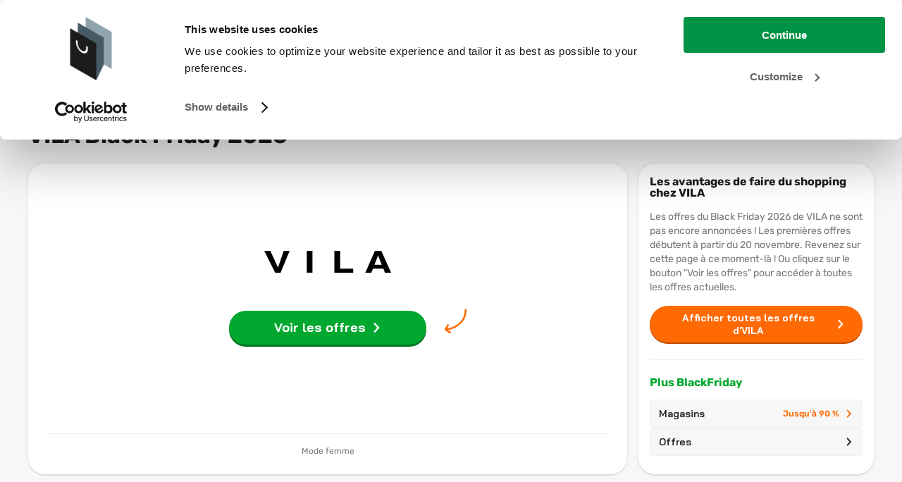

--- FILE ---
content_type: text/html; charset=utf-8
request_url: https://www.blackfriday.expert/fr/magasins/vila/
body_size: 21433
content:
<!doctype html><html lang="fr-FR" data-reactroot=""><head><meta charSet="utf-8"/><link rel="shortcut icon" href="/static/favicons/favicon.png"/><meta name="viewport" content="width=device-width, initial-scale=1"/><meta name="apple-mobile-web-app-capable" content="yes"/><meta name="mobile-web-app-capable" content="yes"/><title data-react-helmet="true">Les offres de VILA du Black Friday 2025 → Voir les promos</title><meta data-react-helmet="true" charSet="utf-8"/><meta data-react-helmet="true" name="description" content="Consultez les offres de VILA du Black Friday 2025 ici. ✅ Comparez les offres de mode ✅ Aperçu de tous les magasins ➤ Des réductions réelles."/><meta data-react-helmet="true" property="og:title" content="Les offres de VILA du Black Friday 2025 → Voir les promos"/><meta data-react-helmet="true" property="og:description" content="Consultez les offres de VILA du Black Friday 2025 ici. ✅ Comparez les offres de mode ✅ Aperçu de tous les magasins ➤ Des réductions réelles."/><meta data-react-helmet="true" property="og:image" content="https://static.maddoxmedia.eu/$2b$10$P8Tou1a4IHh/lzOWfT62xe/VILA Black Friday.svg"/><meta data-react-helmet="true" name="robots" content="noindex,follow"/><link data-react-helmet="true" rel="canonical" href="https://www.blackfriday.expert/fr/magasins/vila/"/><link data-react-helmet="true" rel="icon" type="image/png" href="https://media.blackfridaynederland.nl/static/FavIcons/favicon-bf-expert-fr.png"/><link data-react-helmet="true" rel="shortcut icon" href="https://media.blackfridaynederland.nl/static/FavIcons/favicon-bf-expert-fr.png"/><link rel="stylesheet" href="/static/bundle.fcafa783536dd9352617.css"/><link rel="stylesheet" href="/static/1.b315ed299cf6ba0c7299.css"/><script src="https://cdn.brevo.com/js/sdk-loader.js" async=""></script><script src="/static/brevo/main.js"></script><script>window.__PRELOADED_STATE__ = {"locales":{"locale":"fr-FR","messages":{"banner.button.toCampaignPageOut":"Voir les offres","banner.link.toCampaignPageOut":"","blogBodyText.author.image.alt":"Photo de {authorName}","blogBodyText.author.more":"En savoir plus sur {authorName}","blogBodyText.shareSocialDropdown.buttonTitle":"Partager","breadcrumb.homeLink":"Accueil","cookiePopup.buttonText":"Accepter","cookiePopup.linkText":"Consultez notre page de cookies.","cookiePopup.text":"Nous utilisons des cookies pour vous offrir une expérience utilisateur plus agréable et plus personnalisée. Grâce à ces cookies, nous et des tiers suivons votre comportement sur Internet au sein de notre site. Si vous continuez à naviguer sur notre site Web, nous supposons que vous êtes d'accord avec ceci. Vous souhaitez en savoir plus ?","cookiePopup.title":"Cookies","countDown.afterCustomDate.onPage":"(certaines offres sont déjà valables)","countDown.afterCustomDate":"Les premières offres sont commencées !","countDown.begin":"Encore","countDown.blackFridayStarted.onPage":"a commencé!","countDown.blackFridayStarted":"est maintenant valide !!","countDown.cyberMonday":"Aujourd'hui, il est Cyber Monday !","countDown.days.many":"jours","countDown.days.one":"jour","countDown.months.many":"mois","countDown.months.one":"mois","countDown.moreThan.months":"Encore {moreThan}","countDown.moreThan":"bien","countDown.moreThanOneMonth":"{months} {days}","countDown.oneMonthLeft":"Encore une mois","dealCard.button.toCampaignPageOut":"Voir offre","dealCard.showAllMerchantDeals":"Voir toutes les offres","dealCard.sponsoredLabel":"Sponsorisé","default.breadcrumb.backButton.name":"Dos","default.breadcrumb.home.name":"Accueil","default.breadcrumb.home.url":"/fr/","default.fallBackHeaderImage":"https://media.blackfridaynederland.nl/wordpress/20200430114414/default-blog-image-nl.jpg","default.newsletter.button.title":"S'inscrire","default.newsletter.modal.title":"Inscrivez-vous à la newsletter","discountCard.discountCodeCopied":"Code de réduction copié !","discountCard.discountSubtitle":"Utilisez ce code de réduction:","fallbackHeader.src":"","filterBar.amountOfStores":"{amountOfStores} magasins","filterBar.checkboxDropdown.brandDeleteFilters":"Supprimer les filtres de marque","filterBar.checkboxDropdown.brandFilterName":"Marque","filterBar.checkboxDropdown.brandSearchPlaceholder":"Rechercher une marque","filterBar.checkboxDropdown.brandTitle":"Marque","filterBar.checkboxDropdown.categoryDeleteFilters":"Supprimer les filtres de catégorie","filterBar.checkboxDropdown.categoryFilterName":"Catégorie","filterBar.checkboxDropdown.categorySearchPlaceholder":"Rechercher catégorie","filterBar.checkboxDropdown.categoryTitle":"Catégorie","filterBar.checkboxDropdown.merchantDeleteFilters":"Supprimer les filtres de magasins","filterBar.checkboxDropdown.merchantFilterName":"Magasin","filterBar.checkboxDropdown.merchantSearchPlaceholder":"Rechercher une magasins","filterBar.checkboxDropdown.statusTitle":"Statut","filterBar.clearFilters":"Supprimer tous les filtres ({amountOfActiveFilters})","filterBar.filterTitle":"Filtres","filterBarDeals.amountOfDeals":"{amountOfDeals} offres","filterBarDeals.checkboxDropdown.brandDeleteFilters":"Supprimer les filtres de marque","filterBarDeals.checkboxDropdown.brandFilterName":"Marque","filterBarDeals.checkboxDropdown.brandSearchPlaceholder":"Rechercher une marque","filterBarDeals.checkboxDropdown.brandTitle":"Marque","filterBarDeals.checkboxDropdown.categoryDeleteFilters":"Supprimer les filtres de catégorie","filterBarDeals.checkboxDropdown.categoryFilterName":"Catégorie","filterBarDeals.checkboxDropdown.categorySearchPlaceholder":"Rechercher catégorie","filterBarDeals.checkboxDropdown.categoryTitle":"Catégorie","filterBarDeals.checkboxDropdown.merchantDeleteFilters":"Supprimer les filtres de magasins","filterBarDeals.checkboxDropdown.merchantFilterName":"Magasin","filterBarDeals.checkboxDropdown.merchantSearchPlaceholder":"Rechercher magasin","filterBarDeals.checkboxDropdown.merchantTitle":"Magasin","filterBarDeals.clearFilters":"Supprimer tous les filtres ({amountOfActiveFilters})","filterBarDeals.filterTitle":"Filtres","filterBarDeals.sortBy":"Trier par:","filterBarDeals.sortByHighestDiscount":"Remise la plus élevée","filterBarDeals.sortByLastChanged":"Dernière modification","filterBarDeals.sortByMostPopular":"Le plus populaire","filterBarDeals.sortByNewestDeals":"Dernières offres","filterBarDeals.sortByPriceHighLow":"Prix ​​haut-bas","filterBarDeals.sortByPriceLowHigh":"Prix ​​bas-haut","footer.bottom.copyright":"© {currentYear} · BlackFridayExpert.be est une initiative de Maddox Media BV.","footer.bottom.link.four.title":"Sitemap","footer.bottom.link.four.url":"/fr/sitemap/","footer.bottom.link.one.title":"Contacter","footer.bottom.link.one.url":"/fr/contacter/","footer.bottom.link.three.title":"Cookies","footer.bottom.link.two.title":"Privacy","footer.bottom.logo.alt":"Logo BlackFriday.Expert France","footer.bottom.logo.src":"","footer.bottom.logo.title":"Logo BlackFriday.Expert France","footer.image.dealIconImageAlt":"Black Friday offres","footer.image.dealIconImageTitle":"Offres","footer.image.shopIconImageAlt":"Black Friday magasins","footer.image.shopIconImageTitle":"Magasins","footer.languages.title":"Également actifs dans","footer.middle.firstColumn.title":"Tout sur le Black Friday","footer.middle.googleReviews.link.rating":" ","footer.middle.googleReviews.link.title":" ","footer.middle.googleReviews.link.url":" ","footer.middle.link.one.title":"Tout sur le Black Friday","footer.middle.link.three.title":"Offres Black Friday","footer.middle.link.two.title":"Boutiques les plus vues","footer.middle.newsletter.buttonText":"La newsletter","footer.middle.newsletter.text":"","footer.middle.newsletter.title":"","footer.middle.secondColumn.title":"Boutiques les plus vues","footer.middle.social.link.facebook":"https://www.facebook.com/blackfridayfrance/","footer.middle.social.link.instagram":"https://www.instagram.com/blackfridayexpert_fr/","footer.middle.social.link.mail":"mailto:info@blackfriday.expert","footer.middle.social.link.pinterest":"","footer.middle.social.link.youtube":"","footer.middle.social.title":"Entrer en contact","footer.newsLetter.description.item.one":"Plus de 2.500 personnes se sont déjà inscrites","footer.newsLetter.description.item.three":"Résiliable à tout moment","footer.newsLetter.description.item.two":"Notre newsletter est entièrement gratuite","footer.newsLetter.title":"Ne ratez pas les premières bonnes affaires!","footer.newsLetterModal.title":"Inscrivez-vous à la newsletter","footer.ratingScore":" ","footer.thuiswinkelLink":"","footer.top.dealLink":"{totalAmountOfDeals} Offres","footer.top.shopLink":"{totalAmountOfMerchants} Magasins","footer.ukDisclosure":"","footer.usp.one.link.title":"Toutes les offres en un seul coup d'œil","footer.usp.three.link.title":"Ne manquez rien du Black Friday","footer.usp.three.link.url":"/fr/","footer.usp.two.link.title":"Obtenez les meilleures offres !","global.abbreviation.days":"J","global.abbreviation.hours":"H","global.abbreviation.minutes":"M","global.abbreviation.seconds":"S","global.colors.darken16":"#EA5F00","global.colors.darken35":"#512100","global.colors.darken7":"#df5b00","global.colors.lightAccent":"#EFEEFA","global.colors.lighten51":"#ffe3d0","global.colors.normal":"#ff6a04","global.colors.rgb":"255,106,4","global.colors.custom":" ","global.colors.custom.darken7":" ","global.colors.custom.darken16":" ","global.conditionsLink":"/fr/privacy/","global.cookieLink":"/fr/cookies/","global.dealOverviewLink.mobileName":"OFFRES","global.dealOverviewLink.name":"OFFRES","global.dealOverviewLink":"/fr/offres/","global.dealTabLink":"/offres/","global.gtm":"GTM-5KG6LNX","global.homepageLink":"/fr/","global.locale":"fr-FR","global.logo.src":"https://media.blackfridaynederland.nl/static/Logo/bf-fr.svg","global.merchantOverviewLink.mobileName":"MAGASINS","global.merchantOverviewLink.name":"MAGASINS","global.merchantOverviewLink":"/fr/magasins/","global.merchantTabLink":"/magasins/","global.platformId":"4","global.productOverviewLink":"/fr/produits/","global.searchPage.url":"/fr/search/","global.status.ABOUT_TO_EXPIRE":"Dernière chance!","global.status.ABOUT_TO_START_DAY":"La promotion commence dans {startInAmountOfDays} jour","global.status.ABOUT_TO_START_DAYS":"La promotion commence dans {startInAmountOfDays} jours","global.status.ABOUT_TO_START":"La promotion va bientôt commencer","global.status.EXPIRED":"Promotion sur","global.status.ONGOING":"Valable maintenant","global.status.UNKNOWN":"Promotion inconnue","global.tagManagerScriptLocation":"/static/googletagmanager-fr-fr.js","global.urlAddition":"fr","global.weCanTrackScriptLocation":"/static/wecantrack-fr-fr.js","headerInfo.link.seeMore":"Lire plus","headerInfo.shareSocialDropdown.buttonTitle":"Partager","homepageHeader.blackFridayDayMonth":"26 novembre","image.errorMessage":"Impossible de charger l'image.","languageSwitcher.BEFR":"","languageSwitcher.BENL":"","languageSwitcher.children.title":"","merchantCard.button.toCampaignPageOut":"Voir les offres","merchantSingleHeader.moreBF.buttons.deals.title":"Offres","merchantSingleHeader.moreBF.buttons.merchants.extra":"Jusqu'à 90 %","merchantSingleHeader.moreBF.buttons.merchants.title":"Magasins","merchantSingleHeader.moreBF.title":"Plus BlackFriday","merchantSingleHeader.showDeals.buttonTitle":"Afficher toutes les offres d''{merchantName}","mobileFilter.barClosedTitle":"Filtres","mobileFilter.barOpenTitle":"Filtres","mobileFilter.clear":"Supprimer tous les filtres","mobileFilter.dealButton":"Afficher {amountOfDeals} {amountOfDeals, plural, one {offre} other {offres}}","mobileFilter.dealButtonAll":"Afficher tous les offres","mobileFilter.mobileSortTitle":"Trier","mobileFilter.storeButton":"Afficher {amountOfStores} {amountOfStores, plural, one {magasin} other {magasins}}","mobileFilter.storeButtonAll":"Afficher tous les magasins","mobileFilterBar.brandClearFilter":"Supprimer les filtres de marque","mobileFilterBar.brandSearchPlaceholder":"Rechercher une marque","mobileFilterBar.brandTitle":"Marques","mobileFilterBar.categoryClearFilter":"Supprimer les filtres de catégorie","mobileFilterBar.categorySearchPlaceholder":"Rechercher catégorie","mobileFilterBar.categoryTitle":"Catégories","mobileFilterBar.clearFilter":"Supprimer ces filtres","mobileFilterBar.merchantSearchPlaceholder":"Rechercher une magasins","mobileFilterBar.merchantTitle":"Magasins","mobileFilterBar.sortTitle":"Trier","mobileFilterBar.statusClearFilter":"Supprimer les filtres de statut","mobileFilterBar.statusSearchPlaceholder":"Rechercher statut","mobileFilterBar.statusTitle":"Statut","mobileNavMenu.discount.title":"Jusqu'à -80%","mobileNavMenu.firstCheckMark.title":"Les meilleures offres","mobileNavMenu.secondCheckMark.title":"Pratique et rapide","navBar.backButton.text":"Retourner","navBar.modalNavBarMenu.hamburgerMenuClose":"Fermer","navBar.modalNavBarMenu.hamburgerMenuOpen":"Menu","navBar.modalNavBarSearch.closeText":"Fermer","navBar.modalNavBarSearch.foundDealsTitle":"Offres trouvées","navBar.modalNavBarSearch.foundStoresTitle":"Magasins trouvés","navBar.modalNavBarSearch.noSearchResults":"Aucun résultat n'a été trouvé pour votre recherche.","navBar.modalNavBarSearch.noSearchResultsCardDeals.buttonTitle":"Tous les offres","navBar.modalNavBarSearch.noSearchResultsCardDeals.title":"Voir tous les offres dans l'aperçu","navBar.modalNavBarSearch.noSearchResultsCardStores.buttonTitle":"Tous les magasins","navBar.modalNavBarSearch.noSearchResultsCardStores.title":"Voir tous les magasins dans l'aperçu","navBar.modalNavBarSearch.searchPlaceholder":"Rechercher offres et magasins","navbar.search.noResult.deals":"Offres populaires","navbar.search.noResult.merchants":"Magasins populaires","navbar.search.noResult.text":"Aucun résultat pour {searchValue}","navbar.search.noResult.tipOne":"Vérifiez l'orthographe de votre terme de recherche","navbar.search.noResult.tipTwo":"Rendez votre terme de recherche moins spécifique","navBar.search.placeholder":"Rechercher des offres et des magasins","navbar.search.result.button.deals":"Voir toutes les offres","navbar.search.result.button.merchants":"Voir tous les magasins","navbar.search.result.button.products":"Voir tous les produits","navbar.search.result.deals":"Offres trouvées","navbar.search.result.merchants":"Magasins trouvés","navbar.search.result.pages":"Pages pertinentes","navbar.search.result.products":"Comparez les prix des produits","newsletter.button.openNewsletterModal":"Newsletter","newsletterCtaBox.infoText":"En vous inscrivant, vous confirmez que vous souhaitez recevoir la newsletter de BlackFriday.Expert France et que vous en acceptez les {conditions}.","newsletterCtaBox.modal.title":"Inscrivez-vous à la newsletter","newsletterCtaBox.text":"Vous ne voulez rater aucune affaire ?","newsletterModalForm.button.applyTitle":"S'inscrire","newsletterModalForm.button.sendTitle":"Envoyer","newsletterModalForm.conditions":"conditions","newsLetterModalForm.confirmation.close":"Fermer","newsLetterModalForm.confirmation.message":"Voilà! Vous êtes désormais abonné à la newsletter.","newsletterModalForm.infoText":"En vous inscrivant, vous confirmez que vous souhaitez recevoir la newsletter de BlackFriday.Expert France et que vous en acceptez les {conditions}.","newsLetterModalForm.input.category.errorMessage":"Sélectionnez au moins une catégorie","newsLetterModalForm.input.category.label":"J'aimerais recevoir les meilleures offres pour :","newsLetterModalForm.input.category.selectAllButtonText":"Tous les sujets","newsLetterModalForm.input.email.errorMessageEmpty":"Veuillez remplir votre adresse e-mail","newsLetterModalForm.input.email.errorMessageWrong":"Adresse e-mail non valide","newsLetterModalForm.input.email.label":"Adresse e-mail","newsLetterModalForm.input.email.placeholder":"","newsLetterModalForm.input.name.errorMessage":"Merci de saisir votre nom","newsLetterModalForm.input.name.label":"Nom","newsLetterModalForm.input.name.placeholder":"Adresse email","newsLetterModalForm.success.message":"Voilà! Vous êtes désormais abonné à la newsletter.","notFound.button.link":"/fr/","notFound.button.title":"Page d'accueil Black Friday","notFound.content":"Nous n'avons pas trouvé la page. On vous montre le chemin ?","notFound.meta":"Page non trouvée","notFound.route":"/not-found/","notFound.title":"Oops!","readingTimeText.plural":"minutes de lecture","readingTimeText.singular":"minute de lecture","searchableCheckboxDropdown.dealButtonAll":"Afficher tous les offres","searchableCheckboxDropdown.dealButtonWithAmount":"Afficher {totalDeals} offres","searchableCheckboxDropdown.noResults":"Aucun résultat","searchableCheckboxDropdown.storeButtonAll":"Afficher tous les magasins","searchableCheckboxDropdown.storeButtonWithAmount":"Afficher {totalStores} magasins","unavailable.button.link":"/fr/","unavailable.button.title":"Page d'accueil Black Friday","unavailable.content":"Nous n'avons pas trouvé la page. On vous montre le chemin ?","unavailable.meta":"Page indisponible","unavailable.route":"/not-available/","unavailable.title":"Nous y travaillons!","myDealAlerts.search.noResults":"Aucun résultat trouvé","myDealAlerts.search.loading":"Chargement des résultats...","myDealAlerts.logout.title":"Se déconnecter","global.dealAlerts.page.url":"/deal-alerts/","global.dealAlerts.page.title":"Mes offres","global.dealAlerts.notification.add.success.title":"Offre ajoutée !","global.dealAlerts.notification.add.success.description":"On vous avertit dès que le prix baisse !","global.dealAlerts.notification.error.title":"Une erreur est survenue","global.dealAlerts.notification.error.description":"Réessayez plus tard.","global.dealAlerts.notification.remove.success.title":"Offre supprimée !","global.dealAlerts.notification.remove.success.description":"Plus d'alerte pour cette offre !","global.dealAlerts.modal.login.title":"S'inscrire aux alertes offres","global.dealAlerts.modal.login.description":"Entrez votre e-mail pour recevoir une alerte si le prix baisse !","global.dealAlerts.modal.login.button.title":"S'inscrire à une alerte offre","global.dealAlerts.modal.closeButton.title":"Fermer","global.dealAlerts.modal.login.confirm.title":"Confirmez votre e-mail !","global.dealAlerts.modal.login.confirm.description":"Confirmez votre e-mail pour recevoir les baisses de prix !","global.dealAlerts.modal.login.error.title":"Problème survenu","global.dealAlerts.modal.login.error.description":"Réessayez plus tard ou contactez le support.","mobileNavMenu.usp.title":"Toutes les offres en <strong>un seul aperçu</strong>","mobileNavMenu.priorityMenuItem.0.subtitle":"Jusqu’à -90%","mobileNavMenu.priorityMenuItem.1.subtitle":"Profitez des meilleures offres !","mobileNavMenu.cta.title":"Voir toutes les offres","mobileNavMenu.cta.link":"/fr/magasins/"}},"search":{"searchValue":"","foundDeals":{"count":0,"data":[]},"foundMerchants":{"count":0,"data":[]},"foundProducts":{"count":0,"data":[]},"foundPages":{"count":0,"data":[]},"menuIsOpen":false,"searchIsOpen":false,"isLoading":false,"noResults":false},"pages":{"currentPage":{"id":"1466","pageRes":200,"metaData":{"description":"Consultez les offres de VILA du Black Friday 2025 ici. ✅ Comparez les offres de mode ✅ Aperçu de tous les magasins ➤ Des réductions réelles.","title":"Les offres de VILA du Black Friday 2025 → Voir les promos","hrefLang":"","og":{"title":"Les offres de VILA du Black Friday 2025 → Voir les promos","description":"Consultez les offres de VILA du Black Friday 2025 ici. ✅ Comparez les offres de mode ✅ Aperçu de tous les magasins ➤ Des réductions réelles.","image":"https://static.maddoxmedia.eu/$2b$10$P8Tou1a4IHh/lzOWfT62xe/VILA Black Friday.svg"},"canonicalUrl":"","twitter":{"title":"","description":"","image":""},"jsonSchemas":[],"robots":{"index":"1","follow":"","advanced":""}},"route":"/fr/magasins/vila/","wordPressPostModules":[{"id":"11","name":"NavBarModule","background":{"backgroundColour":"#f7f7f7"},"logo":{"src":"/static/assets/bf-fr.8d767809.svg","alt":"Black Friday Logo","title":"Black Friday Logo"},"navBarTitle":"Black Friday 2026","navBarSubTitle":"Vendredi 27 novembre","navBarLink":"/fr/magasins/","popularDeals":[{"id":46763,"name":"Samsung Galaxy S21 5G - Phantom Gris - 128Go - Smartphone Android débloqué - Version FR - Ecouteurs AKG inclus","image":{"url":"https://static.maddoxmedia.eu/$2b$10$mQdv4xehq4rtDEThanOco./file","title":"Samsung Galaxy S21 5G - Phantom Gris - 128Go - Smartphone Android débloqué - Version FR - Ecouteurs AKG inclus","alt":"Samsung Galaxy S21 5G - Phantom Gris - 128Go - Smartphone Android débloqué - Version FR - Ecouteurs AKG inclus"},"price":669.24,"beforePrice":0,"currency":"EUR","merchant":{"name":"Amazon","slug":"amazon","logoImage":{"id":122951,"title":"Black Friday amazon","alt":"amazon Black Friday","url":"https://static.maddoxmedia.eu/$2b$10$fyLDgez2bAgQXGAGlqH7Fe/Black Friday Amazon.png","hash":""}},"ean":"8806090892875","brands":[{"name":"Samsung","id":102264}],"featuredFilter":{"name":""},"structuredData":"{\"@context\":\"https://schema.org/\",\"@type\":\"Product\",\"name\":\"Samsung Galaxy S21 5G - Phantom Gris - 128Go - Smartphone Android débloqué - Version FR - Ecouteurs AKG inclus\",\"image\":\"https://static.maddoxmedia.eu/$2b$10$mQdv4xehq4rtDEThanOco./file\",\"description\":\"Samsung Galaxy S21 5G - Phantom Gris - 128Go - Smartphone Android débloqué - Version FR - Ecouteurs AKG inclus\",\"brand\":{\"@type\":\"Brand\",\"name\":\"Samsung\"},\"sku\":\"8806090892875\",\"offers\":{\"@type\":\"Offer\",\"priceCurrency\":\"EUR\",\"price\":669.24,\"availability\":\"https://schema.org/InStock\",\"itemCondition\":\"https://schema.org/NewCondition\"}}"},{"id":53183,"name":"Apple 2021 iPad mini (Wi-Fi + Cellular, 64 Go) - Mauve","image":{"url":"https://static.maddoxmedia.eu/$2b$10$C2S4wWTjk69a4NbhL88ZEu/file","title":"Apple 2021 iPad mini (Wi-Fi + Cellular, 64 Go) - Mauve","alt":"Apple 2021 iPad mini (Wi-Fi + Cellular, 64 Go) - Mauve"},"price":719,"beforePrice":0,"currency":"EUR","merchant":{"name":"Amazon","slug":"amazon","logoImage":{"id":122951,"title":"Black Friday amazon","alt":"amazon Black Friday","url":"https://static.maddoxmedia.eu/$2b$10$fyLDgez2bAgQXGAGlqH7Fe/Black Friday Amazon.png","hash":""}},"ean":"0194252508787","brands":[{"name":"Apple","id":1878}],"featuredFilter":{"name":""},"structuredData":"{\"@context\":\"https://schema.org/\",\"@type\":\"Product\",\"name\":\"Apple 2021 iPad mini (Wi-Fi + Cellular, 64 Go) - Mauve\",\"image\":\"https://static.maddoxmedia.eu/$2b$10$C2S4wWTjk69a4NbhL88ZEu/file\",\"description\":\"Apple 2021 iPad mini (Wi-Fi + Cellular, 64 Go) - Mauve\",\"brand\":{\"@type\":\"Brand\",\"name\":\"Apple\"},\"sku\":\"0194252508787\",\"offers\":{\"@type\":\"Offer\",\"priceCurrency\":\"EUR\",\"price\":719,\"availability\":\"https://schema.org/InStock\",\"itemCondition\":\"https://schema.org/NewCondition\"}}"},{"id":44276,"name":"Samsung Galaxy S21 Ultra 5G - Phantom Noir - 128Go - Smartphone Android débloqué - Version FR - Ecouteurs AKG inclus","image":{"url":"https://static.maddoxmedia.eu/$2b$10$oBWC5qM8GnHcxYSE0ssbTu/file","title":"Samsung Galaxy S21 Ultra 5G - Phantom Noir - 128Go - Smartphone Android débloqué - Version FR - Ecouteurs AKG inclus","alt":"Samsung Galaxy S21 Ultra 5G - Phantom Noir - 128Go - Smartphone Android débloqué - Version FR - Ecouteurs AKG inclus"},"price":1109.82,"beforePrice":0,"currency":"EUR","merchant":{"name":"Amazon","slug":"amazon","logoImage":{"id":122951,"title":"Black Friday amazon","alt":"amazon Black Friday","url":"https://static.maddoxmedia.eu/$2b$10$fyLDgez2bAgQXGAGlqH7Fe/Black Friday Amazon.png","hash":""}},"ean":"8806090887475","brands":[{"name":"Samsung","id":102264}],"featuredFilter":{"name":""},"structuredData":"{\"@context\":\"https://schema.org/\",\"@type\":\"Product\",\"name\":\"Samsung Galaxy S21 Ultra 5G - Phantom Noir - 128Go - Smartphone Android débloqué - Version FR - Ecouteurs AKG inclus\",\"image\":\"https://static.maddoxmedia.eu/$2b$10$oBWC5qM8GnHcxYSE0ssbTu/file\",\"description\":\"Samsung Galaxy S21 Ultra 5G - Phantom Noir - 128Go - Smartphone Android débloqué - Version FR - Ecouteurs AKG inclus\",\"brand\":{\"@type\":\"Brand\",\"name\":\"Samsung\"},\"sku\":\"8806090887475\",\"offers\":{\"@type\":\"Offer\",\"priceCurrency\":\"EUR\",\"price\":1109.82,\"availability\":\"https://schema.org/InStock\",\"itemCondition\":\"https://schema.org/NewCondition\"}}"}],"popularMerchants":[{"id":7656,"name":"Amazon","logoImage":{"url":"https://static.maddoxmedia.eu/$2b$10$fyLDgez2bAgQXGAGlqH7Fe/Black Friday Amazon.png","title":"Black Friday amazon","alt":"amazon Black Friday"},"slug":"amazon","campaign":{"featuredFilter":{"name":""}}},{"id":14328,"name":"Emma","logoImage":{"url":"https://static.maddoxmedia.eu/$2b$10$ou69l0PhjZCtsZrf3B9O1./Emma Matelas Black Friday FR (1).svg","title":"Emma Black Friday","alt":"Black Friday Emma"},"slug":"emma","campaign":{"featuredFilter":{"name":""}}},{"id":17267,"name":"reMarkable","logoImage":{"url":"https://static.maddoxmedia.eu/$2b$10$Q/ow2nY2W.hzAz/FeH5GBu/reMarkable Black Friday.svg","title":"reMarkable Black Friday","alt":"Black Friday reMarkable"},"slug":"remarkable","campaign":{"featuredFilter":{"name":""}}}],"menuItems":[{"title":"Tous les magasins","url":"/fr/magasins/"},{"title":"Offres de produits","url":"/fr/offres/"},{"title":"Par catégories","url":"/fr/offres/","children":[{"title":"Apple","url":"/fr/apple/","children":[{"title":"Airpods","url":"/fr/apple/airpods/"},{"title":"iPads","url":"/fr/apple/ipads/"},{"title":"Toutes les offres d'Apple","url":"/fr/apple/"}]},{"title":"Gaming","url":"/fr/gaming/","children":[{"title":"Nintendo Switch","url":"/fr/gaming/nintendo-switch/"},{"title":"PS5","url":"/fr/gaming/playstation/ps5/"},{"title":"Playstation","url":"/fr/gaming/playstation/"}]},{"title":"Vetements & Jouets","url":"/fr/vetements/","children":[{"title":"Vetements","url":"/fr/vetements/"},{"title":"Jouets","url":"/fr/jouets/"},{"title":"Cdiscount","url":"/fr/magasins/cdiscount/"}]},{"title":"Electroménager","url":"/fr/offres/","children":[{"title":"TV","url":"/fr/tv/"},{"title":"Ordinateurs Portables","url":"/fr/ordinateurs-portables/"},{"title":"Cookeo","url":"/fr/cookeo/"}]},{"title":"Smartphone","url":"/fr/smartphone/","children":[{"title":"Smartphones","url":"/fr/smartphone/"},{"title":"iPhone","url":"/fr/apple/iphone/"},{"title":"Amazon","url":"/fr/magasins/amazon/"}]}]},{"title":"Tout sur le Black Friday","url":"/fr/","children":[{"title":"Black Friday","url":"/fr/","children":[{"title":"Date","url":"/fr/date/"},{"title":"Black Friday 2026","url":"/fr/"}]},{"title":"Travel Tuesday","url":"/fr/travel-tuesday/","children":[{"title":"Expedia","url":"/fr/magasins/expedia/"},{"title":"Booking.com","url":"/fr/magasins/booking/"}]}]}]},{"id":"1","name":"ShopSingleHeaderModule","bottomPadding":{"desktopSpacing":72,"mobileSpacing":32},"background":{"backgroundColour":"#f7f7f7"},"fallbackHeaderImage":{"src":"","alt":"Header image","title":"Header image"},"breadcrumbProps":{"variant":"dark","breadcrumbs":[{"name":"Accueil","url":"/fr/"},{"name":"Magasins","url":"/fr/magasins/"},{"name":"Vila","url":"/fr/magasins/vila/"}],"backButton":{"name":"Dos","url":"/fr/magasins/"}},"merchant":{"id":7740,"name":"VILA","logoImage":{"url":"https://static.maddoxmedia.eu/$2b$10$P8Tou1a4IHh/lzOWfT62xe/VILA Black Friday.svg","title":"VILA Black Friday","alt":"Black Friday VILA"},"slug":"vila","categories":[{"id":31,"name":"Mode femme"}],"features":"","seo":{"title":"Les offres de VILA du Black Friday 2025 → Voir les promos","description":"Consultez les offres de VILA du Black Friday 2025 ici. ✅ Comparez les offres de mode ✅ Aperçu de tous les magasins ➤ Des réductions réelles.","pageText":"<p><br></p>"}},"fallbackBodyText":"Les offres du Black Friday 2026 de VILA ne sont pas encore annoncées ! Les premières offres débutent à partir du 20 novembre. Revenez sur cette page à ce moment-là ! Ou cliquez sur le bouton \"Voir les offres\" pour accéder à toutes les offres actuelles.","toCampaignButtonText":"Voir les offres","merchantFeaturesTitle":"Les avantages de faire du shopping chez VILA","seo":{"title":"Les offres de VILA du Black Friday 2025 → Voir les promos","description":"Consultez les offres de VILA du Black Friday 2025 ici. ✅ Comparez les offres de mode ✅ Aperçu de tous les magasins ➤ Des réductions réelles.","pageText":"<p><br></p>"},"campaignDescriptionTitle":"Informations sur l'offre","campaignUspTitle":"En savoir plus sur les offres","fallbackAboutMerchantText":"","customJsonSchema":""},{"id":"10","name":"FeaturedMerchantsModule","bottomPadding":{"desktopSpacing":72,"mobileSpacing":32},"background":{"backgroundColour":"#f7f7f7"},"title":"Participants populaires","subtitle":"","ctaButton":{"title":"Tous les magasins","url":"/fr/magasins/"},"ctaDescription":"Magasins","filterIds":"","amountOfStores":9,"selectionChoice":"filters","merchantSelectionCount":9,"merchantSelection":null,"featuredMerchants":[{"id":7656,"name":"Amazon","logoImage":{"url":"https://static.maddoxmedia.eu/$2b$10$fyLDgez2bAgQXGAGlqH7Fe/Black Friday Amazon.png","title":"Black Friday amazon","alt":"amazon Black Friday"},"slug":"amazon","campaign":{"featuredFilter":{"name":""}}},{"id":14328,"name":"Emma","logoImage":{"url":"https://static.maddoxmedia.eu/$2b$10$ou69l0PhjZCtsZrf3B9O1./Emma Matelas Black Friday FR (1).svg","title":"Emma Black Friday","alt":"Black Friday Emma"},"slug":"emma","campaign":{"featuredFilter":{"name":""}}},{"id":17267,"name":"reMarkable","logoImage":{"url":"https://static.maddoxmedia.eu/$2b$10$Q/ow2nY2W.hzAz/FeH5GBu/reMarkable Black Friday.svg","title":"reMarkable Black Friday","alt":"Black Friday reMarkable"},"slug":"remarkable","campaign":{"featuredFilter":{"name":""}}},{"id":9649,"name":"Rossignol","logoImage":{"url":"https://static.maddoxmedia.eu/$2b$10$3FtRpKd34hvZjoJ/yr8R5O/Rossignol Black Friday.svg","title":"Rossignol Black Friday","alt":"Black Friday Rossignol"},"slug":"rossignol","campaign":{"featuredFilter":{"name":""}}},{"id":7767,"name":"Booking","logoImage":{"url":"https://static.maddoxmedia.eu/$2b$10$lkyNG9Z3wVmH3lxvufxnyO/Booking.com Black Friday.svg","title":"Booking.com Black Friday","alt":"Black Friday Booking.com"},"slug":"booking","campaign":{"featuredFilter":{"name":""}}},{"id":7750,"name":"KIKO","logoImage":{"url":"https://static.maddoxmedia.eu/$2b$10$h2tgcSigm62peTYQzxxRt./KIKO Milano Black Friday.svg","title":"KIKO Black Friday","alt":"Black Friday KIKO"},"slug":"kiko","campaign":{"featuredFilter":{"name":""}}},{"id":7648,"name":"LEGO","logoImage":{"url":"https://static.maddoxmedia.eu/$2b$10$eY9UlZbT1GWpuWpAGtZPE./LEGO Black Friday.svg","title":"LEGO Black Friday","alt":"Black Friday LEGO"},"slug":"lego","campaign":{"featuredFilter":{"name":""}}},{"id":14375,"name":"Air Caraibes","logoImage":{"url":"https://static.maddoxmedia.eu/$2b$10$GxNsmG1.Lx4/A5Zuw42Jce/Air Caraïbes Black Friday (2).svg","title":"Air Caraïbes Black Friday","alt":"Black Friday Air Caraïbes"},"slug":"air-caraibes","campaign":{"featuredFilter":{"name":""}}},{"id":12870,"name":"Electro Depot","logoImage":{"url":"https://static.maddoxmedia.eu/$2b$10$C6osUv3pKW8QPaIzzlQGLe/Electro Depot Black Friday.svg","title":"Electro Depot Black Friday","alt":"Black Friday Electro Depot"},"slug":"electro-depot","campaign":{"featuredFilter":{"name":""}}}],"isMerchantSinglePage":true,"amountOfMerchantsMobile":"8","pageUrl":"/fr/magasins/vila/"},{"id":"6","name":"CtaNewsletterModule","modalTitle":"Inscrivez-vous à la newsletter","bottomPadding":{"desktopSpacing":72,"mobileSpacing":32},"background":{"backgroundColour":"#f7f7f7"},"buttonTitle":"S'inscrire","icon":"https://media.blackfridaynederland.nl/wordpress/sites/3/20191007190044/Nieuwsbrief-icon.svg","ctaText":"Vous ne voulez rater aucune affaire ? Profitez alors gratuitement de notre newsletter!"},{"id":"1","name":"BlogBodyTextModule","bottomPadding":{"desktopSpacing":72,"mobileSpacing":32},"background":{"backgroundColour":"#f7f7f7"},"bodyText":{"id":"1","name":"BlogBodyText","html":"<p><br></p>"},"useMerchantSingleSeoData":true,"useProductSingleSeoData":false,"showSharingOptions":false,"dateTime":"","showAuthorTop":false,"showAuthorBottom":false},{"id":"12","name":"FooterModule","background":{"backgroundColour":"#f7f7f7"},"usp":{"uniqueSellingPoints":[{"icon":"/static/assets/usp-check-mark.e09bb1e9.svg","link":{"url":"/fr/magasins/","title":"Toutes les offres en un seul coup d'œil"}},{"icon":"/static/assets/usp-check-mark.e09bb1e9.svg","link":{"url":"/fr/offres/","title":"Obtenez les meilleures offres !"}},{"icon":"/static/assets/usp-check-mark.e09bb1e9.svg","link":{"url":"/fr/","title":"Ne manquez rien du Black Friday"}}]},"bottomFooter":{"items":[{"title":"Contacter","url":"/fr/contacter/"},{"title":"Privacy","url":"/fr/privacy/"},{"title":"Cookies","url":"/fr/cookies/"},{"title":"Sitemap","url":"/fr/sitemap/"}],"logo":{"src":"https://media.blackfridaynederland.nl/static/Logo/bf-fr.svg","alt":"Logo BlackFriday.Expert France","title":"Logo BlackFriday.Expert France"},"logoLink":"/fr/"},"middleFooter":{"links":[{"id":"TRENDING_BLOCK","title":"Tout sur le Black Friday","links":[{"title":"Black Friday 2026","url":"/fr/"},{"title":"Date","url":"/fr/date/"},{"title":"Magasins","url":"/fr/magasins/"},{"title":"Toutes les offres","url":"/fr/offres/"},{"title":"Travel Tuesday","url":"/fr/travel-tuesday/"}]},{"id":"SHOPS_BLOCK","title":"Boutiques les plus vues","links":[{"title":"Amazon","url":"/fr/magasins/amazon/"},{"title":"Darty","url":"/fr/magasins/darty/"},{"title":"Fnac","url":"/fr/magasins/fnac/"},{"title":"Philips HUE","url":"/fr/magasins/philips-hue/"},{"title":"Dyson","url":"/fr/magasins/dyson/"},{"title":"Nike","url":"/fr/magasins/nike/"},{"title":"Cdiscount","url":"/fr/magasins/cdiscount/"},{"title":"ASOS","url":"/fr/magasins/asos/"},{"title":"adidas","url":"/fr/magasins/adidas/"}]},{"id":"THIRD_BLOCK","title":"Offres Black Friday","links":[{"title":"Nintendo Switch 2","url":"/fr/gaming/nintendo-switch/switch-2/"},{"title":"Playstation","url":"/fr/gaming/playstation/"},{"title":"Apple","url":"/fr/apple/"},{"title":"Airpods","url":"/fr/apple/airpods/"},{"title":"TV","url":"/fr/tv/"},{"title":"Ordinateurs Portables","url":"/fr/ordinateurs-portables/"},{"title":"Smartphone","url":"/fr/smartphone/"},{"title":"iPhone","url":"/fr/apple/iphone/"},{"title":"Vêtements","url":"/fr/vetements/"}]}],"newsletter":{"title":"Inscrivez-vous à la newsletter","text":"","buttonText":"La newsletter","buttonIcon":"/static/assets/paper.151b9e4a.svg"},"googleReviews":{"link":{"url":"","title":""},"rating":0},"socialMedia":{"id":"SOCIAL_BLOCK","title":"Entrer en contact","socialItem":[{"image":{"src":"/static/assets/new-facebook.bd365be6.svg","alt":"Facebook Icon","title":"Facebook Icon"},"link":"https://www.facebook.com/blackfridayfrance/"},{"image":{"src":"/static/assets/new-instagram.0e643035.svg","alt":"Instagram Icon","title":"Instagram Icon"},"link":"https://www.instagram.com/blackfridayexpert_fr/"},{"link":"mailto:info@blackfriday.expert","image":{"src":"/static/assets/new-mail.328e84fc.svg","alt":"Mail Icon","title":"Mail Icon"}},{"link":"","image":{"src":"/static/assets/new-youtube.2bbe0556.svg","alt":"Youtube Icon","title":"Youtube Icon"}},{"link":"","image":{"src":"/static/assets/new-pinterest.5110f15b.svg","alt":"Pinterest icon","title":"Pinterest Icon"}}]}},"totalAmountOfDeals":"120","totalAmountOfMerchants":"58"}]},"pages":[],"isLoading":false},"settings":{"blackFridayDate":{"day":29,"month":10,"year":2026},"blackFridayRootUrl":"https://www.blackfriday.expert","incomingUrl":"/fr/magasins/vila/","platformId":4,"recaptchaSiteKey":"6LcMHNgZAAAAAI3IXOrxZMzvpKawia9Gw_GDDmqp","screenSize":{"viewType":3,"breakpointPixels":960},"recaptchaIsLoaded":false,"urlAddition":"fr"},"merchantOverview":{"currentMerchant":{"id":7740,"name":"VILA","logoImage":{"url":"https://static.maddoxmedia.eu/$2b$10$P8Tou1a4IHh/lzOWfT62xe/VILA Black Friday.svg","title":"VILA Black Friday","alt":"Black Friday VILA"},"slug":"vila","categories":[{"id":31,"name":"Mode femme"}],"features":"","seo":{"title":"Les offres de VILA du Black Friday 2025 → Voir les promos","description":"Consultez les offres de VILA du Black Friday 2025 ici. ✅ Comparez les offres de mode ✅ Aperçu de tous les magasins ➤ Des réductions réelles.","pageText":"<p><br></p>"}},"banners":[],"brandFilterItems":[],"categoryFilterItems":[],"merchants":[],"sortBy":"","totalAmountOfMerchants":0,"totalCurrentMerchants":0,"totalResults":0},"dealOverview":{"banners":[],"brandFilterItems":[],"categoryFilterItems":[],"merchantFilterItems":[],"deals":[],"sponsoredDeals":[],"sortBy":"","totalAmountOfDeals":0,"totalCurrentDeals":0,"totalResults":0},"platform":{"platform":{"id":4,"name":"fr","googleExperimentId":"","wctPlatformId":425,"googleOptimizeId":"","headerText":"","navBarTitle":"Black Friday 2026","navBarSubTitle":"Vendredi 27 novembre","navBarLink":"/fr/magasins/","mailchimpAudienceId":"c4e764b02d","merchantPrefix":"/magasins","alertMessage":"","showAlert":false}},"product":{},"auth":{"isLoading":true,"likedEans":[]}}</script><link rel="preload" href="https://wct-2.com/wct.js" as="script"/><script src="/static/googletagmanager-fr-fr.js"></script><script async="" src="https://pagead2.googlesyndication.com/pagead/js/adsbygoogle.js?client=ca-pub-2496803522330859" crossorigin="anonymous"></script></head><body><div id="app"><style>
        :root { 
          --colour-version-website: #ff6a04; 
          --colour-version-website-RGB: 255,106,4;
          --colour-version-website-darken7: #df5b00; 
          --colour-version-website-darken16: #EA5F00;
          --colour-version-website-darken35: #512100; 
          --colour-version-website-lighten51: #ffe3d0;
          --colour-version-website-lightAccent: #EFEEFA;
          --custom-colour-version-website: ;
          --custom-colour-version-website-darken7: ;
          --custom-colour-version-website-darken16: 
        } 
      </style><div class="Toastify"></div><div></div><div style="margin-top:0px;margin-bottom:0px;position:relative"><div style="background:#f7f7f7;padding-top:0px;padding-bottom:0px"><div class="nav-bar-component_showForTabletAndBelow__dXwdY"><div style="margin-bottom:116px"><div class="mobile-nav-bar-component_navBarWrapper__9DPhw mobile-nav-bar-component_sticky__Vv40q"><div class="mobile-nav-bar-component_mobileNavBar__pghLz"><div class="mobile-nav-bar-component_top__NFW4D"><div class="mobile-nav-bar-component_wrapper__koCFd"><button type="button" class="mobile-nav-bar-component_hamburger__gFcKB"><span><span></span></span></button><a class="mobile-nav-bar-component_logo__imPgr" href="/fr/"><img class="" src="/static/assets/bf-fr.8d767809.svg" alt="Black Friday Logo" title="Black Friday Logo"/></a></div><a class="mobile-nav-bar-component_rightText__Z9tlt" href="/fr/magasins/"><span class="mobile-nav-bar-component_title__xwOP8">Black Friday 2026</span><span class="mobile-nav-bar-component_subtitle__qHKn6">Vendredi 27 novembre</span></a></div><div class="mobile-nav-bar-component_search__0YCyK"><div class="mobile-nav-bar-component_top__NFW4D"><div class="mobile-nav-bar-component_input__BSntJ"><div class="search-input_textFieldInput__XVLmd text-field-module_textFieldInput__2gn0H"><input type="text" id="searchInputMobile" placeholder="Rechercher des offres et des magasins" value="" class="text-field-module_withIconRight__h1ah8"/><span class="search-input_icon__Gk2oy text-field-module_icon__Y9UR- search-input_iconRight__ueedZ text-field-module_iconRight__3WuXa"><span class="icon-component_icon-svg__ZUvgY icon-component_icon-svg--filled__ecvEa" style="fill:white;height:14px;width:14px"><img src="/static/assets/search.4bd36860.svg" alt="" role="presentation"/></span></span></div></div></div></div></div></div></div></div><div class="nav-bar-component_showForTabletAndAbove__KqFuE"><div style="margin-bottom:127px"><div class="new-nav-bar-component_navBarWrapper__hZgPT new-nav-bar-component_sticky__aRQko"><div class="new-nav-bar-component_navbar__FbmAN"><div class="uk-container"><div class="new-nav-bar-component_top__d6Fjv"><div class="new-nav-bar-component_logo__5cjn7"><a href="/fr/"><img class="" src="/static/assets/bf-fr.8d767809.svg" alt="Black Friday Logo" title="Black Friday Logo"/></a></div><div class="new-nav-bar-component_search__NO593"><div class="search-input_textFieldInput__XVLmd text-field-module_textFieldInput__2gn0H"><input type="text" id="searchInputDesktop" placeholder="Rechercher des offres et des magasins" value="" class="text-field-module_withIconRight__h1ah8"/><span class="search-input_icon__Gk2oy text-field-module_icon__Y9UR- search-input_iconRight__ueedZ text-field-module_iconRight__3WuXa"><span class="icon-component_icon-svg__ZUvgY icon-component_icon-svg--filled__ecvEa" style="fill:white;height:14px;width:14px"><img src="/static/assets/search.4bd36860.svg" alt="" role="presentation"/></span></span></div></div><a class="new-nav-bar-component_rightText__lNiTR" href="/fr/magasins/"><span class="new-nav-bar-component_title__gTDyK">Black Friday 2026</span><span class="new-nav-bar-component_subtitle__hZbEy">Vendredi 27 novembre</span></a></div></div><div class="new-nav-bar-component_bottom__cprnv"><div class="uk-container"><div class="new-nav-bar-component_menuItems__l2F2F"><div><div class="new-menu-item_component_menuItemButton__BDGBb"><a target="_self" class="clickable-component_button__I3Ohr clickable-component_button--tertiary__KpbCx" href="/fr/magasins/"><span class="clickable-component_icon-svg__cshhd"><span class="clickable-component_title__2yqPp">Tous les magasins</span><span></span></span></a></div><div class="new-menu-item_component_menuItemButton__BDGBb"><a target="_self" class="clickable-component_button__I3Ohr clickable-component_button--tertiary__KpbCx" href="/fr/offres/"><span class="clickable-component_icon-svg__cshhd"><span class="clickable-component_title__2yqPp">Offres de produits</span><span></span></span></a></div><div class="new-menu-item_component_menuItem__FHbxi"><a href="/fr/offres/">Par catégories</a><span class="new-menu-item_component_chevron__xlpSR"><span class="icon-component_icon-svg__ZUvgY" style="height:6px;width:6px"><img src="/static/assets/chevron-down-navbar.efe80223.svg" alt="" role="presentation"/></span></span><div class="new-menu-item_component_content__3PIzn new-menu-item_component_hide__M9ZFI"><div class="uk-container-keep-padding"><div class="new-menu-item_component_grid__FAEkz"><div class="new-menu-item_component_column__2PEZi"><a class="new-menu-item_component_main__SdRyL" href="/fr/apple/">Apple</a><ul><li><a class="new-menu-item_component_sub__NyTpl" href="/fr/apple/airpods/">Airpods</a></li><li><a class="new-menu-item_component_sub__NyTpl" href="/fr/apple/ipads/">iPads</a></li><li><a class="new-menu-item_component_sub__NyTpl" href="/fr/apple/">Toutes les offres d&#x27;Apple</a></li></ul></div><div class="new-menu-item_component_column__2PEZi"><a class="new-menu-item_component_main__SdRyL" href="/fr/gaming/">Gaming</a><ul><li><a class="new-menu-item_component_sub__NyTpl" href="/fr/gaming/nintendo-switch/">Nintendo Switch</a></li><li><a class="new-menu-item_component_sub__NyTpl" href="/fr/gaming/playstation/ps5/">PS5</a></li><li><a class="new-menu-item_component_sub__NyTpl" href="/fr/gaming/playstation/">Playstation</a></li></ul></div><div class="new-menu-item_component_column__2PEZi"><a class="new-menu-item_component_main__SdRyL" href="/fr/vetements/">Vetements &amp; Jouets</a><ul><li><a class="new-menu-item_component_sub__NyTpl" href="/fr/vetements/">Vetements</a></li><li><a class="new-menu-item_component_sub__NyTpl" href="/fr/jouets/">Jouets</a></li><li><a class="new-menu-item_component_sub__NyTpl" href="/fr/magasins/cdiscount/">Cdiscount</a></li></ul></div><div class="new-menu-item_component_column__2PEZi"><a class="new-menu-item_component_main__SdRyL" href="/fr/offres/">Electroménager</a><ul><li><a class="new-menu-item_component_sub__NyTpl" href="/fr/tv/">TV</a></li><li><a class="new-menu-item_component_sub__NyTpl" href="/fr/ordinateurs-portables/">Ordinateurs Portables</a></li><li><a class="new-menu-item_component_sub__NyTpl" href="/fr/cookeo/">Cookeo</a></li></ul></div><div class="new-menu-item_component_column__2PEZi"><a class="new-menu-item_component_main__SdRyL" href="/fr/smartphone/">Smartphone</a><ul><li><a class="new-menu-item_component_sub__NyTpl" href="/fr/smartphone/">Smartphones</a></li><li><a class="new-menu-item_component_sub__NyTpl" href="/fr/apple/iphone/">iPhone</a></li><li><a class="new-menu-item_component_sub__NyTpl" href="/fr/magasins/amazon/">Amazon</a></li></ul></div></div></div></div></div><div class="new-menu-item_component_menuItem__FHbxi"><a href="/fr/">Tout sur le Black Friday</a><span class="new-menu-item_component_chevron__xlpSR"><span class="icon-component_icon-svg__ZUvgY" style="height:6px;width:6px"><img src="/static/assets/chevron-down-navbar.efe80223.svg" alt="" role="presentation"/></span></span><div class="new-menu-item_component_content__3PIzn new-menu-item_component_hide__M9ZFI"><div class="uk-container-keep-padding"><div class="new-menu-item_component_grid__FAEkz"><div class="new-menu-item_component_column__2PEZi"><a class="new-menu-item_component_main__SdRyL" href="/fr/">Black Friday</a><ul><li><a class="new-menu-item_component_sub__NyTpl" href="/fr/date/">Date</a></li><li><a class="new-menu-item_component_sub__NyTpl" href="/fr/">Black Friday 2026</a></li></ul></div><div class="new-menu-item_component_column__2PEZi"><a class="new-menu-item_component_main__SdRyL" href="/fr/travel-tuesday/">Travel Tuesday</a><ul><li><a class="new-menu-item_component_sub__NyTpl" href="/fr/magasins/expedia/">Expedia</a></li><li><a class="new-menu-item_component_sub__NyTpl" href="/fr/magasins/booking/">Booking.com</a></li></ul></div></div></div></div></div></div></div></div></div></div></div></div></div></div></div><div style="margin-top:0px;margin-bottom:0px;position:relative"><div style="background:#f7f7f7;padding-top:0px;padding-bottom:72px"><div class="uk-container"><div class="merchant-single-header-v2-component_productDetail__nTL9O"><div class="merchant-single-header-v2-component_head__Kd4zs"><div class="merchant-single-header-v2-component_breadcrumbs__QYaEJ"><div class="breadcrumb-component_breadcrumbs__DXj7Q breadcrumb-component_breadcrumbs__dark__1xrA9"><ul class="breadcrumb-component_breadcrumbs__DXj7Q"><li><a href="/fr/">Accueil</a></li><li><a href="/fr/magasins/">Magasins</a></li><li><span class="breadcrumb-component_truncate__E0vC3">Vila</span></li></ul></div></div><h1>VILA Black Friday 2026</h1></div><div class="merchant-single-header-v2-component_wrapper__ZugUR"><div class="merchant-header-main_merchantHeaderMain__2ry6M merchant-single-header-v2-component_main__INwFa"><div class="merchant-header-main_box__7wVw3"><div class="merchant-header-main_info__JXGsv"><a class="merchant-header-main_logo__DaD8n" href="/out/store/fr/vila/" target="_blank" rel="sponsored"><img class="" alt="Black Friday VILA" title="VILA Black Friday" src="https://static.maddoxmedia.eu/$2b$10$P8Tou1a4IHh/lzOWfT62xe/VILA Black Friday.svg"/></a><div class="merchant-header-main_actionButtons__pZGut"><div class="merchant-header-main_dealsButton__fUyxe"><div class="merchant-header-main_arrowIcon__Fkiv6"><span class="icon-component_icon-svg__ZUvgY" style="height:44px;width:44px"><img src="/static/assets/arrow-long-right.40c15efe.svg" alt="" role="presentation"/></span></div><a target="_blank" rel="sponsored" class="clickable-component_button__I3Ohr clickable-component_button--primary-2025-big__ogGJF button--fullWidth" style="width:100%" href="/out/store/fr/vila/"><span class="clickable-component_icon-svg__cshhd"><span class="clickable-component_title__2yqPp">Voir les offres</span><span></span><span class="clickable-component_icon-right__ciMH0 "><span class="icon-component_icon-svg__ZUvgY" style="height:14px;width:14px"><img src="/static/assets/chevron-right-white.1ac73e21.svg" alt="" role="presentation"/></span></span></span></a></div></div></div><div class="merchant-header-main_footer__ckuGo"><span class="merchant-header-main_categoriesContainer__b5Bb3"><span>Mode femme</span></span></div></div></div><div class="merchant-header-sidebar_sidebar__1pJcJ merchant-single-header-v2-component_sidebar__dUwc6"><div class="merchant-header-sidebar_top__9B8mA"><div class="merchant-header-sidebar_merchantFeatures__6UbHJ"><h4 class="merchant-header-sidebar_merchantFeaturesTitle__UKUhw">Les avantages de faire du shopping chez VILA</h4><span class="merchant-header-sidebar_merchantFeatures__6UbHJ">Les offres du Black Friday 2026 de VILA ne sont pas encore annoncées ! Les premières offres débutent à partir du 20 novembre. Revenez sur cette page à ce moment-là ! Ou cliquez sur le bouton &quot;Voir les offres&quot; pour accéder à toutes les offres actuelles.</span></div><div class="merchant-header-sidebar_merchantOutLink__z9fGy"><a target="_blank" rel="sponsored" class="clickable-component_button__I3Ohr clickable-component_button--primary-2025-brand__cNdTJ button--fullWidth" style="width:100%" href="/out/store/fr/vila/"><span class="clickable-component_icon-svg__cshhd"><span class="clickable-component_title__2yqPp">Afficher toutes les offres d&#x27;VILA</span><span></span><span class="clickable-component_icon-right__ciMH0 "><span class="icon-component_icon-svg__ZUvgY" style="height:14px;width:14px"><img src="/static/assets/chevron-right-sharp.44698d68.svg" alt="" role="presentation"/></span></span></span></a></div></div><div class="merchant-header-sidebar_moreBF__dpPEP"><h4>Plus BlackFriday</h4><div class="merchant-header-sidebar_dealButtons__mGTIR"><a class="merchant-header-sidebar_dealButton__DcKHo" href="/fr/magasins/">Magasins<div class="merchant-header-sidebar_extra__eOHyr">Jusqu&#x27;à 90 %<span class="icon-component_icon-svg__ZUvgY" style="height:12px;width:12px"><img src="/static/assets/chevron-right-sharp.44698d68.svg" alt="" role="presentation"/></span></div></a><a class="merchant-header-sidebar_dealButton__DcKHo" href="/fr/offres/">Offres<div><span class="icon-component_icon-svg__ZUvgY" style="height:12px;width:12px"><img src="/static/assets/chevron-right-sharp.44698d68.svg" alt="" role="presentation"/></span></div></a></div></div></div></div></div></div><div class="merchant-header-sticky_merchantHeaderSticky__lctDw"><div class="uk-container"><div class="merchant-header-sticky_container__3eFM6"><div class="merchant-header-sticky_logoExcerptContainer__R9syA"><div class="merchant-header-sticky_logoContainer__yhPSh"><img class="merchant-header-sticky_logo__FR5aW" alt="Black Friday VILA" title="VILA Black Friday" sizes="72px" src="https://static.maddoxmedia.eu/$2b$10$P8Tou1a4IHh/lzOWfT62xe/VILA Black Friday.svg"/></div></div><div class="merchant-header-sticky_buttons__Xlys9"><a target="_blank" rel="sponsored" class="clickable-component_button__I3Ohr clickable-component_button--primary-2025-brand__cNdTJ merchant-header-sticky_dealsButton__TYdyS" href="/out/store/fr/vila/"><span class="clickable-component_icon-svg__cshhd"><span class="clickable-component_title__2yqPp">Voir les offres</span><span></span><span class="clickable-component_icon-right__ciMH0 "><span class="icon-component_icon-svg__ZUvgY" style="height:14px;width:14px"><img src="/static/assets/chevron-right-white.1ac73e21.svg" alt="" role="presentation"/></span></span></span></a></div></div></div></div></div></div><div style="margin-top:0px;margin-bottom:0px;position:relative"><div style="background:#f7f7f7;padding-top:0px;padding-bottom:72px"><div class="uk-container"><div class="featured-layout_root__pOjXv"><div class="featured-layout_top__wwUue"><div class="featured-layout_title__yqelB"><h2 class="">Participants populaires</h2></div></div><div class="featured-layout_grid__o7xQN"><div class=""><div class="merchant-card-v3_merchantCard__4Lobb"><a class="merchant-card-v3_header__tAQeg" href="/out/store/fr/amazon/" rel="sponsored" target="_blank"><div class="merchant-card-v3_campaignStatus__vXDuZ"></div><div class="merchant-card-v3_image__nPzqC"><img class="" alt="amazon Black Friday" src="https://d1le7wxg1rulhk.cloudfront.net/[base64]" title="Black Friday amazon"/></div></a><div class="merchant-card-v3_content__2oEXI"><a class="merchant-card-v3_merchant__a0Quk" href="/fr/magasins/amazon/">Amazon</a><a class="merchant-card-v3_description__eIp4C merchant-card-v3_emptyDescription__VQ00V" href="/out/store/fr/amazon/" rel="sponsored" target="_blank"></a><div class="merchant-card-v3_button__4hNis"><a target="_blank" rel="sponsored" class="clickable-component_button__I3Ohr clickable-component_button--primary-2025__5XYdW button--fullWidth" style="width:100%" href="/out/store/fr/amazon/"><span class="clickable-component_icon-svg__cshhd"><span class="clickable-component_title__2yqPp">Voir les offres</span><span></span><span class="clickable-component_icon-right__ciMH0 "><span class="icon-component_icon-svg__ZUvgY" style="height:14px;width:14px"><img src="/static/assets/chevron-right-sharp.44698d68.svg" alt="" role="presentation"/></span></span></span></a></div><a class="merchant-card-v3_outMerchantLink__bfr2J" target="_blank" rel="sponsored" href="/out/store/fr/amazon/"><span class="merchant-card-v3_merchantLinkText__xpuNB">Voir toutes les offres</span><span style="fill:#999999;height:9px;width:9px"><span></span></span></a></div></div></div><div class=""><div class="merchant-card-v3_merchantCard__4Lobb"><a class="merchant-card-v3_header__tAQeg" href="/out/store/fr/emma/" rel="sponsored" target="_blank"><div class="merchant-card-v3_campaignStatus__vXDuZ"></div><div class="merchant-card-v3_image__nPzqC"><img class="" alt="Black Friday Emma" src="https://d1le7wxg1rulhk.cloudfront.net/[base64]" title="Emma Black Friday"/></div></a><div class="merchant-card-v3_content__2oEXI"><a class="merchant-card-v3_merchant__a0Quk" href="/fr/magasins/emma/">Emma</a><a class="merchant-card-v3_description__eIp4C merchant-card-v3_emptyDescription__VQ00V" href="/out/store/fr/emma/" rel="sponsored" target="_blank"></a><div class="merchant-card-v3_button__4hNis"><a target="_blank" rel="sponsored" class="clickable-component_button__I3Ohr clickable-component_button--primary-2025__5XYdW button--fullWidth" style="width:100%" href="/out/store/fr/emma/"><span class="clickable-component_icon-svg__cshhd"><span class="clickable-component_title__2yqPp">Voir les offres</span><span></span><span class="clickable-component_icon-right__ciMH0 "><span class="icon-component_icon-svg__ZUvgY" style="height:14px;width:14px"><img src="/static/assets/chevron-right-sharp.44698d68.svg" alt="" role="presentation"/></span></span></span></a></div><a class="merchant-card-v3_outMerchantLink__bfr2J" target="_blank" rel="sponsored" href="/out/store/fr/emma/"><span class="merchant-card-v3_merchantLinkText__xpuNB">Voir toutes les offres</span><span style="fill:#999999;height:9px;width:9px"><span></span></span></a></div></div></div><div class=""><div class="merchant-card-v3_merchantCard__4Lobb"><a class="merchant-card-v3_header__tAQeg" href="/out/store/fr/remarkable/" rel="sponsored" target="_blank"><div class="merchant-card-v3_campaignStatus__vXDuZ"></div><div class="merchant-card-v3_image__nPzqC"><img class="" alt="Black Friday reMarkable" src="https://d1le7wxg1rulhk.cloudfront.net/[base64]" title="reMarkable Black Friday"/></div></a><div class="merchant-card-v3_content__2oEXI"><a class="merchant-card-v3_merchant__a0Quk" href="/fr/magasins/remarkable/">reMarkable</a><a class="merchant-card-v3_description__eIp4C merchant-card-v3_emptyDescription__VQ00V" href="/out/store/fr/remarkable/" rel="sponsored" target="_blank"></a><div class="merchant-card-v3_button__4hNis"><a target="_blank" rel="sponsored" class="clickable-component_button__I3Ohr clickable-component_button--primary-2025__5XYdW button--fullWidth" style="width:100%" href="/out/store/fr/remarkable/"><span class="clickable-component_icon-svg__cshhd"><span class="clickable-component_title__2yqPp">Voir les offres</span><span></span><span class="clickable-component_icon-right__ciMH0 "><span class="icon-component_icon-svg__ZUvgY" style="height:14px;width:14px"><img src="/static/assets/chevron-right-sharp.44698d68.svg" alt="" role="presentation"/></span></span></span></a></div><a class="merchant-card-v3_outMerchantLink__bfr2J" target="_blank" rel="sponsored" href="/out/store/fr/remarkable/"><span class="merchant-card-v3_merchantLinkText__xpuNB">Voir toutes les offres</span><span style="fill:#999999;height:9px;width:9px"><span></span></span></a></div></div></div><div class="featured-layout_hide-768__OhbIQ"><div class="merchant-card-v3_merchantCard__4Lobb"><a class="merchant-card-v3_header__tAQeg" href="/out/store/fr/rossignol/" rel="sponsored" target="_blank"><div class="merchant-card-v3_campaignStatus__vXDuZ"></div><div class="merchant-card-v3_image__nPzqC"><img class="" alt="Black Friday Rossignol" src="https://d1le7wxg1rulhk.cloudfront.net/[base64]" title="Rossignol Black Friday"/></div></a><div class="merchant-card-v3_content__2oEXI"><a class="merchant-card-v3_merchant__a0Quk" href="/fr/magasins/rossignol/">Rossignol</a><a class="merchant-card-v3_description__eIp4C merchant-card-v3_emptyDescription__VQ00V" href="/out/store/fr/rossignol/" rel="sponsored" target="_blank"></a><div class="merchant-card-v3_button__4hNis"><a target="_blank" rel="sponsored" class="clickable-component_button__I3Ohr clickable-component_button--primary-2025__5XYdW button--fullWidth" style="width:100%" href="/out/store/fr/rossignol/"><span class="clickable-component_icon-svg__cshhd"><span class="clickable-component_title__2yqPp">Voir les offres</span><span></span><span class="clickable-component_icon-right__ciMH0 "><span class="icon-component_icon-svg__ZUvgY" style="height:14px;width:14px"><img src="/static/assets/chevron-right-sharp.44698d68.svg" alt="" role="presentation"/></span></span></span></a></div><a class="merchant-card-v3_outMerchantLink__bfr2J" target="_blank" rel="sponsored" href="/out/store/fr/rossignol/"><span class="merchant-card-v3_merchantLinkText__xpuNB">Voir toutes les offres</span><span style="fill:#999999;height:9px;width:9px"><span></span></span></a></div></div></div><div class="featured-layout_hide-768__OhbIQ"><div class="merchant-card-v3_merchantCard__4Lobb"><a class="merchant-card-v3_header__tAQeg" href="/out/store/fr/booking/" rel="sponsored" target="_blank"><div class="merchant-card-v3_campaignStatus__vXDuZ"></div><div class="merchant-card-v3_image__nPzqC"><img class="" alt="Black Friday Booking.com" src="https://d1le7wxg1rulhk.cloudfront.net/[base64]" title="Booking.com Black Friday"/></div></a><div class="merchant-card-v3_content__2oEXI"><a class="merchant-card-v3_merchant__a0Quk" href="/fr/magasins/booking/">Booking</a><a class="merchant-card-v3_description__eIp4C merchant-card-v3_emptyDescription__VQ00V" href="/out/store/fr/booking/" rel="sponsored" target="_blank"></a><div class="merchant-card-v3_button__4hNis"><a target="_blank" rel="sponsored" class="clickable-component_button__I3Ohr clickable-component_button--primary-2025__5XYdW button--fullWidth" style="width:100%" href="/out/store/fr/booking/"><span class="clickable-component_icon-svg__cshhd"><span class="clickable-component_title__2yqPp">Voir les offres</span><span></span><span class="clickable-component_icon-right__ciMH0 "><span class="icon-component_icon-svg__ZUvgY" style="height:14px;width:14px"><img src="/static/assets/chevron-right-sharp.44698d68.svg" alt="" role="presentation"/></span></span></span></a></div><a class="merchant-card-v3_outMerchantLink__bfr2J" target="_blank" rel="sponsored" href="/out/store/fr/booking/"><span class="merchant-card-v3_merchantLinkText__xpuNB">Voir toutes les offres</span><span style="fill:#999999;height:9px;width:9px"><span></span></span></a></div></div></div><div class="featured-layout_hide-959__Re009 featured-layout_hide-768__OhbIQ"><div class="merchant-card-v3_merchantCard__4Lobb"><a class="merchant-card-v3_header__tAQeg" href="/out/store/fr/kiko/" rel="sponsored" target="_blank"><div class="merchant-card-v3_campaignStatus__vXDuZ"></div><div class="merchant-card-v3_image__nPzqC"><img class="" alt="Black Friday KIKO" src="https://d1le7wxg1rulhk.cloudfront.net/[base64]" title="KIKO Black Friday"/></div></a><div class="merchant-card-v3_content__2oEXI"><a class="merchant-card-v3_merchant__a0Quk" href="/fr/magasins/kiko/">KIKO</a><a class="merchant-card-v3_description__eIp4C merchant-card-v3_emptyDescription__VQ00V" href="/out/store/fr/kiko/" rel="sponsored" target="_blank"></a><div class="merchant-card-v3_button__4hNis"><a target="_blank" rel="sponsored" class="clickable-component_button__I3Ohr clickable-component_button--primary-2025__5XYdW button--fullWidth" style="width:100%" href="/out/store/fr/kiko/"><span class="clickable-component_icon-svg__cshhd"><span class="clickable-component_title__2yqPp">Voir les offres</span><span></span><span class="clickable-component_icon-right__ciMH0 "><span class="icon-component_icon-svg__ZUvgY" style="height:14px;width:14px"><img src="/static/assets/chevron-right-sharp.44698d68.svg" alt="" role="presentation"/></span></span></span></a></div><a class="merchant-card-v3_outMerchantLink__bfr2J" target="_blank" rel="sponsored" href="/out/store/fr/kiko/"><span class="merchant-card-v3_merchantLinkText__xpuNB">Voir toutes les offres</span><span style="fill:#999999;height:9px;width:9px"><span></span></span></a></div></div></div><div class="featured-layout_hide-959__Re009 featured-layout_hide-768__OhbIQ"><div class="merchant-card-v3_merchantCard__4Lobb"><a class="merchant-card-v3_header__tAQeg" href="/out/store/fr/lego/" rel="sponsored" target="_blank"><div class="merchant-card-v3_campaignStatus__vXDuZ"></div><div class="merchant-card-v3_image__nPzqC"><img class="" alt="Black Friday LEGO" src="https://d1le7wxg1rulhk.cloudfront.net/[base64]" title="LEGO Black Friday"/></div></a><div class="merchant-card-v3_content__2oEXI"><a class="merchant-card-v3_merchant__a0Quk" href="/fr/magasins/lego/">LEGO</a><a class="merchant-card-v3_description__eIp4C merchant-card-v3_emptyDescription__VQ00V" href="/out/store/fr/lego/" rel="sponsored" target="_blank"></a><div class="merchant-card-v3_button__4hNis"><a target="_blank" rel="sponsored" class="clickable-component_button__I3Ohr clickable-component_button--primary-2025__5XYdW button--fullWidth" style="width:100%" href="/out/store/fr/lego/"><span class="clickable-component_icon-svg__cshhd"><span class="clickable-component_title__2yqPp">Voir les offres</span><span></span><span class="clickable-component_icon-right__ciMH0 "><span class="icon-component_icon-svg__ZUvgY" style="height:14px;width:14px"><img src="/static/assets/chevron-right-sharp.44698d68.svg" alt="" role="presentation"/></span></span></span></a></div><a class="merchant-card-v3_outMerchantLink__bfr2J" target="_blank" rel="sponsored" href="/out/store/fr/lego/"><span class="merchant-card-v3_merchantLinkText__xpuNB">Voir toutes les offres</span><span style="fill:#999999;height:9px;width:9px"><span></span></span></a></div></div></div><div class="featured-layout_hide-1200__x5Ht3 featured-layout_hide-959__Re009 featured-layout_hide-768__OhbIQ"><div class="merchant-card-v3_merchantCard__4Lobb"><a class="merchant-card-v3_header__tAQeg" href="/out/store/fr/air-caraibes/" rel="sponsored" target="_blank"><div class="merchant-card-v3_campaignStatus__vXDuZ"></div><div class="merchant-card-v3_image__nPzqC"><img class="" alt="Black Friday Air Caraïbes" src="https://d1le7wxg1rulhk.cloudfront.net/[base64]" title="Air Caraïbes Black Friday"/></div></a><div class="merchant-card-v3_content__2oEXI"><a class="merchant-card-v3_merchant__a0Quk" href="/fr/magasins/air-caraibes/">Air Caraibes</a><a class="merchant-card-v3_description__eIp4C merchant-card-v3_emptyDescription__VQ00V" href="/out/store/fr/air-caraibes/" rel="sponsored" target="_blank"></a><div class="merchant-card-v3_button__4hNis"><a target="_blank" rel="sponsored" class="clickable-component_button__I3Ohr clickable-component_button--primary-2025__5XYdW button--fullWidth" style="width:100%" href="/out/store/fr/air-caraibes/"><span class="clickable-component_icon-svg__cshhd"><span class="clickable-component_title__2yqPp">Voir les offres</span><span></span><span class="clickable-component_icon-right__ciMH0 "><span class="icon-component_icon-svg__ZUvgY" style="height:14px;width:14px"><img src="/static/assets/chevron-right-sharp.44698d68.svg" alt="" role="presentation"/></span></span></span></a></div><a class="merchant-card-v3_outMerchantLink__bfr2J" target="_blank" rel="sponsored" href="/out/store/fr/air-caraibes/"><span class="merchant-card-v3_merchantLinkText__xpuNB">Voir toutes les offres</span><span style="fill:#999999;height:9px;width:9px"><span></span></span></a></div></div></div><div class="featured-layout_hide-1200__x5Ht3 featured-layout_hide-959__Re009 featured-layout_hide-768__OhbIQ featured-layout_hide-640__E6Bs9"><div class="merchant-card-v3_merchantCard__4Lobb"><a class="merchant-card-v3_header__tAQeg" href="/out/store/fr/electro-depot/" rel="sponsored" target="_blank"><div class="merchant-card-v3_campaignStatus__vXDuZ"></div><div class="merchant-card-v3_image__nPzqC"><img class="" alt="Black Friday Electro Depot" src="https://d1le7wxg1rulhk.cloudfront.net/[base64]" title="Electro Depot Black Friday"/></div></a><div class="merchant-card-v3_content__2oEXI"><a class="merchant-card-v3_merchant__a0Quk" href="/fr/magasins/electro-depot/">Electro Depot</a><a class="merchant-card-v3_description__eIp4C merchant-card-v3_emptyDescription__VQ00V" href="/out/store/fr/electro-depot/" rel="sponsored" target="_blank"></a><div class="merchant-card-v3_button__4hNis"><a target="_blank" rel="sponsored" class="clickable-component_button__I3Ohr clickable-component_button--primary-2025__5XYdW button--fullWidth" style="width:100%" href="/out/store/fr/electro-depot/"><span class="clickable-component_icon-svg__cshhd"><span class="clickable-component_title__2yqPp">Voir les offres</span><span></span><span class="clickable-component_icon-right__ciMH0 "><span class="icon-component_icon-svg__ZUvgY" style="height:14px;width:14px"><img src="/static/assets/chevron-right-sharp.44698d68.svg" alt="" role="presentation"/></span></span></span></a></div><a class="merchant-card-v3_outMerchantLink__bfr2J" target="_blank" rel="sponsored" href="/out/store/fr/electro-depot/"><span class="merchant-card-v3_merchantLinkText__xpuNB">Voir toutes les offres</span><span style="fill:#999999;height:9px;width:9px"><span></span></span></a></div></div></div><a class="cta-card_root__2bjXB" href="/fr/magasins/"><div class="cta-card_bg__d4TL3"><img class="cta-card_tl__nSrEg" src="/static/assets/cta-decoration-tl.755cbf7c.png"/><img class="cta-card_tr__vsvDI" src="/static/assets/cta-decoration-tr.2d94f658.png"/><img class="cta-card_bl__1JrW0" src="/static/assets/cta-decoration-bl.ce94e93c.png"/><img class="cta-card_br__YTvGh" src="/static/assets/cta-decoration-br.d579fb10.png"/></div><div class="cta-card_content__2Be84"><h4>Magasins</h4><div class="cta-card_link__TdEEE"><span class="icon-component_icon-svg__ZUvgY" style="height:12px;width:12px"><img src="/static/assets/chevron-right-sharp.44698d68.svg" alt="" role="presentation"/></span><span>Tous les magasins</span></div></div></a></div></div></div></div></div><div style="margin-top:0px;margin-bottom:0px;position:relative"><div style="background:#f7f7f7;padding-top:0px;padding-bottom:72px"><div class="cta-newsletter-component_root__5zIyV"><div class="uk-container"><div class="cta-newsletter-component_center__tD4TW"><div class="cta-newsletter-component_wrapper__kuUmO"><div class="cta-newsletter-component_paperIcon__ebo06"><div class="lazyload-placeholder"></div></div><h4 class="cta-newsletter-component_ctaText__c4ufZ">Vous ne voulez rater aucune affaire ? Profitez alors gratuitement de notre newsletter!</h4><div class="cta-newsletter-component_arrowIcon__9xgA3"><span class="icon-component_icon-svg__ZUvgY" style="height:;width:"><img src="/static/assets/newsletter-arrow.c27b5c00.svg" alt="" role="presentation"/></span></div><div class="cta-newsletter-component_applyForm__FHBpi"><form><div class="new-newsletter-form-component_formWrapper__ce42Q"><div class="new-newsletter-form-component_input__w0KTV"><div style="width:auto" class="text-field-component_form-field__m8cym text-field-component_newTextField__ZRLu1"><div class="text-field-component_form-field__control__vi7WM"><input type="email" value="" id="emailAddress" placeholder="Adresse email" class="text-field-component_form-field__input__XuG6r"/></div><div class="text-field-component_form-field__extra__ohVsx"></div></div></div><div class="new-newsletter-form-component_button__rQIwB"><button style="width:100%;height:44px" type="submit" name="S&#x27;inscrire" class="clickable-component_button__I3Ohr clickable-component_button--primary-2025-brand__cNdTJ button--fullWidth"><span class="clickable-component_icon-svg__cshhd"><span class="clickable-component_title__2yqPp">S&#x27;inscrire</span><span></span></span></button></div></div></form></div></div><p class="cta-newsletter-component_infoText__GWGEz">En vous inscrivant, vous confirmez que vous souhaitez recevoir la newsletter de BlackFriday.Expert France et que vous en acceptez les <a rel="nofollow" href="/fr/privacy/">conditions</a>.</p></div></div></div></div></div><div style="margin-top:0px;margin-bottom:0px;position:relative"><div style="background:#f7f7f7;padding-top:0px;padding-bottom:72px"><div class="uk-container blog-body-text-component_blog-body-text__qWgG2" style="background-color:#f7f7f7"><div class="blog-body-text-component_blog-body-text__container__nUNvt"><div class="blog-body-text-component_blog-body-text__content__zju1K"><div id="bodytext" class="uk-container"><div class="bodytext-component_body-text__t0V3I bodytext-component_body-text--left__elkPD"><div class="bodytext-component_aligner__Ubm8O bodytext-component_full__junK6"><p><br/></p></div></div></div></div></div></div></div></div><div style="margin-top:0px;margin-bottom:0px;position:relative"><div style="background:#f7f7f7;padding-top:0px;padding-bottom:0px"><div class="footer-component_footer__mIVJr"><div class="uk-hidden@s"><div class="footer-mobile-component_footerMobile__top__i02rb"><div class="uk-container"><div class="footer-mobile-component_footerMobile__top-holder__BPQBq"><div class="footer-mobile-component_footerMobile__top-left__QZUyp"><ul class="footer-mobile-component_footerMobile__top-list__vY0v2"><li><a href="/fr/magasins/"><span class="footer-mobile-component_shop-image__pM3eE"><div class="lazyload-placeholder"></div></span><span style="margin-left:10px;font-size:15px">58 Magasins</span></a></li><li><a href="/fr/offres/"><span class="footer-mobile-component_shop-image__pM3eE"><div class="lazyload-placeholder"></div></span><span style="margin-left:10px;font-size:15px">120 Offres</span></a></li></ul></div><div class="footer-mobile-component_footerMobile__top-right__RSLhG uk-visible@m"><div class="usp-component_usp__YPF8L"><div class="usp-component_usp__item__TA24b" style="display:flex;opacity:1;visibility:initial"><a class="usp-component_usp__link__mhQUZ" href="/fr/magasins/"><div class="lazyload-placeholder"></div><span style="margin-left:10px">Toutes les offres en un seul coup d&#x27;œil</span></a></div><div class="usp-component_usp__item__TA24b" style="display:flex;opacity:1;visibility:initial"><a class="usp-component_usp__link__mhQUZ" href="/fr/offres/"><div class="lazyload-placeholder"></div><span style="margin-left:10px">Obtenez les meilleures offres !</span></a></div><div class="usp-component_usp__item__TA24b" style="display:flex;opacity:1;visibility:initial"><a class="usp-component_usp__link__mhQUZ" href="/fr/"><div class="lazyload-placeholder"></div><span style="margin-left:10px">Ne manquez rien du Black Friday</span></a></div></div></div></div></div></div><div class="footer-mobile-component_footerMobile__holder__RuI3i"><div class="uk-container"><div class="footer-action-component_footerAction__vdbHs"><h3 class="footer-action-component_columnTitle__gBNzH">Ne ratez pas les premières bonnes affaires!</h3><div class="footer-action-component_content__oKzD6"><div class="footer-action-component_list__sGT7y"><span><span class="icon-component_icon-svg__ZUvgY" style="height:12px;width:12px"><img src="/static/assets/new-green-checkmark.cae2c6c5.svg" alt="" role="presentation"/></span>Plus de 2.500 personnes se sont déjà inscrites</span><span><span class="icon-component_icon-svg__ZUvgY" style="height:12px;width:12px"><img src="/static/assets/new-green-checkmark.cae2c6c5.svg" alt="" role="presentation"/></span>Notre newsletter est entièrement gratuite</span><span><span class="icon-component_icon-svg__ZUvgY" style="height:12px;width:12px"><img src="/static/assets/new-green-checkmark.cae2c6c5.svg" alt="" role="presentation"/></span>Résiliable à tout moment</span></div><div class="footer-action-component_arrowIcon__szCRa"><span class="icon-component_icon-svg__ZUvgY" style="height:;width:"><img src="/static/assets/newsletter-arrow-down.a078377d.svg" alt="" role="presentation"/></span></div></div><div class="footer-action-component_applyForm__UtanB"><form><div class="new-newsletter-form-component_formWrapper__ce42Q"><div class="new-newsletter-form-component_input__w0KTV"><div style="width:auto" class="text-field-component_form-field__m8cym text-field-component_newTextField__ZRLu1"><div class="text-field-component_form-field__control__vi7WM"><input type="email" value="" id="emailAddress" placeholder="Adresse email" class="text-field-component_form-field__input__XuG6r"/></div><div class="text-field-component_form-field__extra__ohVsx"></div></div></div><div class="new-newsletter-form-component_button__rQIwB"><button style="width:100%;height:44px" type="submit" name="S&#x27;inscrire" class="clickable-component_button__I3Ohr clickable-component_button--primary-2025-brand__cNdTJ button--fullWidth"><span class="clickable-component_icon-svg__cshhd"><span class="clickable-component_title__2yqPp">S&#x27;inscrire</span><span></span></span></button></div></div></form></div></div><p class="footer-mobile-component_footerMobile__infoText__2BAYP">En vous inscrivant, vous confirmez que vous souhaitez recevoir la newsletter de BlackFriday.Expert France et que vous en acceptez les <a rel="nofollow" href="/fr/privacy/">conditions</a>.</p><div><div class="footer-mobile-component_followContainer__v6yJm"><div class="footer-mobile-component_share__6ML4A"><div class="footer-mobile-component_footerMobile__column-top-title__SdhRm">Entrer en contact</div><div class="footer-mobile-component_footerMobile__social__aNoLF"><div><a aria-label="Logo link" href="https://www.facebook.com/blackfridayfrance/" class="footer-mobile-component_footerMobile__social-link__1hlju" target="_blank" rel="noopener"><div class="footer-mobile-component_footerMobile__social-icon__VUw5A"><span class="icon-component_icon-svg__ZUvgY" style="height:24px;width:24px"><img src="/static/assets/new-facebook.bd365be6.svg" alt="" role="presentation"/></span></div></a></div><div><a aria-label="Logo link" href="https://www.instagram.com/blackfridayexpert_fr/" class="footer-mobile-component_footerMobile__social-link__1hlju" target="_blank" rel="noopener"><div class="footer-mobile-component_footerMobile__social-icon__VUw5A"><span class="icon-component_icon-svg__ZUvgY" style="height:24px;width:24px"><img src="/static/assets/new-instagram.0e643035.svg" alt="" role="presentation"/></span></div></a></div><div><a aria-label="Logo link" href="mailto:info@blackfriday.expert" class="footer-mobile-component_footerMobile__social-link__1hlju" target="_blank" rel="noopener"><div class="footer-mobile-component_footerMobile__social-icon__VUw5A"><span class="icon-component_icon-svg__ZUvgY" style="height:24px;width:24px"><img src="/static/assets/new-mail.328e84fc.svg" alt="" role="presentation"/></span></div></a></div></div></div><div class="footer-languages-component_footerLanguages__UTZbL"><span class="footer-languages-component_title__sYstt">Également actifs dans</span><div class="footer-languages-component_list__SYPSu"><a href="https://www.blackfridaynederland.nl/" title="Black Friday Nederland"><img src="[data-uri]" alt="Flag of Nederland" title="Black Friday Nederland"/></a><a href="https://www.blackfriday.expert/de/" title="Black Friday Expert Deutschland"><img src="[data-uri]" alt="Flag of Deutschland" title="Black Friday Expert Deutschland"/></a><a href="https://www.blackfridayexpert.be/" title="Black Friday Expert België"><img src="[data-uri]" alt="Flag of België" title="Black Friday Expert België"/></a><a href="https://www.blackfriday.expert/uk/" title="Black Friday Expert UK"><img src="[data-uri]" alt="Flag of UK" title="Black Friday Expert UK"/></a><a href="https://www.blackfriday.expert/se/" title="Black Friday Expert Sverige"><img src="[data-uri]" alt="Flag of Sverige" title="Black Friday Expert Sverige"/></a><a href="https://www.blackfriday.expert/es/" title="Black Friday Expert España"><img src="[data-uri]" alt="Flag of España" title="Black Friday Expert España"/></a><a href="https://www.blackfriday.expert/it/" title="Black Friday Expert Italia"><img src="[data-uri]" alt="Flag of Italie" title="Black Friday Expert Italia"/></a></div></div></div><div class="footer-mobile-component_bottomSection__l6Js4"><div class="footer-mobile-component_thuiswinkelIcon__3a3Ks"></div></div><div class="footer-mobile-component_footerMobile__column-collapse__ywW3i"></div></div><div class="footer-mobile-component_footerMobile__columns__83MHb"><div class="footer-mobile-component_footerMobile__column-collapse__ywW3i"><div><div class="expandable-panel-component_expandable-panel__1KGxX"><div role="list" class="expandable-panel-component_expandable-panel__block__v1Jsn"><ul class="expandable-panel-component_expandable-panel__list__46K8q"><li role="listitem" aria-label="expanded panel"><div class="footer-mobile-component_footerMobile__column-title__sI3PH ">Tout sur le Black Friday<div class="footer-mobile-component_footerMobile__column-title__icon__APzRn"><span class="icon-component_icon-svg__ZUvgY" style="height:10px;width:10px"><img src="/static/assets/chevron-down.55012182.svg" alt="" role="presentation"/></span></div></div><div class="expandable-panel-component_expandable-panel__content__CM2Ot undefined"><div><ul class="footer-mobile-component_footerMobile__column-nav__MZWTA"><li><a class="link-component_link__dfACW link-component_link--primary__Xs3NI" href="/fr/">Black Friday 2026</a></li><li><a class="link-component_link__dfACW link-component_link--primary__Xs3NI" href="/fr/date/">Date</a></li><li><a class="link-component_link__dfACW link-component_link--primary__Xs3NI" href="/fr/magasins/">Magasins</a></li><li><a class="link-component_link__dfACW link-component_link--primary__Xs3NI" href="/fr/offres/">Toutes les offres</a></li><li><a class="link-component_link__dfACW link-component_link--primary__Xs3NI" href="/fr/travel-tuesday/">Travel Tuesday</a></li></ul></div></div></li></ul></div></div></div></div><div class="footer-mobile-component_footerMobile__column-collapse__ywW3i"><div><div class="expandable-panel-component_expandable-panel__1KGxX"><div role="list" class="expandable-panel-component_expandable-panel__block__v1Jsn"><ul class="expandable-panel-component_expandable-panel__list__46K8q"><li role="listitem" aria-label="expanded panel"><div class="footer-mobile-component_footerMobile__column-title__sI3PH ">Boutiques les plus vues<div class="footer-mobile-component_footerMobile__column-title__icon__APzRn"><span class="icon-component_icon-svg__ZUvgY" style="height:10px;width:10px"><img src="/static/assets/chevron-down.55012182.svg" alt="" role="presentation"/></span></div></div><div class="expandable-panel-component_expandable-panel__content__CM2Ot undefined"><div><ul class="footer-mobile-component_footerMobile__column-nav__MZWTA"><li><a class="link-component_link__dfACW link-component_link--primary__Xs3NI" href="/fr/magasins/amazon/">Amazon</a></li><li><a class="link-component_link__dfACW link-component_link--primary__Xs3NI" href="/fr/magasins/darty/">Darty</a></li><li><a class="link-component_link__dfACW link-component_link--primary__Xs3NI" href="/fr/magasins/fnac/">Fnac</a></li><li><a class="link-component_link__dfACW link-component_link--primary__Xs3NI" href="/fr/magasins/philips-hue/">Philips HUE</a></li><li><a class="link-component_link__dfACW link-component_link--primary__Xs3NI" href="/fr/magasins/dyson/">Dyson</a></li><li><a class="link-component_link__dfACW link-component_link--primary__Xs3NI" href="/fr/magasins/nike/">Nike</a></li><li><a class="link-component_link__dfACW link-component_link--primary__Xs3NI" href="/fr/magasins/cdiscount/">Cdiscount</a></li><li><a class="link-component_link__dfACW link-component_link--primary__Xs3NI" href="/fr/magasins/asos/">ASOS</a></li><li><a class="link-component_link__dfACW link-component_link--primary__Xs3NI" href="/fr/magasins/adidas/">adidas</a></li></ul></div></div></li></ul></div></div></div></div><div class="footer-mobile-component_footerMobile__column-collapse__ywW3i"><div><div class="expandable-panel-component_expandable-panel__1KGxX"><div role="list" class="expandable-panel-component_expandable-panel__block__v1Jsn"><ul class="expandable-panel-component_expandable-panel__list__46K8q"><li role="listitem" aria-label="expanded panel"><div class="footer-mobile-component_footerMobile__column-title__sI3PH ">Offres Black Friday<div class="footer-mobile-component_footerMobile__column-title__icon__APzRn"><span class="icon-component_icon-svg__ZUvgY" style="height:10px;width:10px"><img src="/static/assets/chevron-down.55012182.svg" alt="" role="presentation"/></span></div></div><div class="expandable-panel-component_expandable-panel__content__CM2Ot undefined"><div><ul class="footer-mobile-component_footerMobile__column-nav__MZWTA"><li><a class="link-component_link__dfACW link-component_link--primary__Xs3NI" href="/fr/gaming/nintendo-switch/switch-2/">Nintendo Switch 2</a></li><li><a class="link-component_link__dfACW link-component_link--primary__Xs3NI" href="/fr/gaming/playstation/">Playstation</a></li><li><a class="link-component_link__dfACW link-component_link--primary__Xs3NI" href="/fr/apple/">Apple</a></li><li><a class="link-component_link__dfACW link-component_link--primary__Xs3NI" href="/fr/apple/airpods/">Airpods</a></li><li><a class="link-component_link__dfACW link-component_link--primary__Xs3NI" href="/fr/tv/">TV</a></li><li><a class="link-component_link__dfACW link-component_link--primary__Xs3NI" href="/fr/ordinateurs-portables/">Ordinateurs Portables</a></li><li><a class="link-component_link__dfACW link-component_link--primary__Xs3NI" href="/fr/smartphone/">Smartphone</a></li><li><a class="link-component_link__dfACW link-component_link--primary__Xs3NI" href="/fr/apple/iphone/">iPhone</a></li><li><a class="link-component_link__dfACW link-component_link--primary__Xs3NI" href="/fr/vetements/">Vêtements</a></li></ul></div></div></li></ul></div></div></div></div></div></div></div></div><div class="footer-desktop-component_footerDesktop__yTHq4 uk-visible@s"><div class="footer-desktop-component_footerDesktop__top__nOxVk"><div class="uk-container"><div class="footer-desktop-component_footerDesktop__top-holder__4tFzT"><div class="footer-desktop-component_footerDesktop__top-left__lPvnK"><ul class="footer-desktop-component_footerDesktop__top-list__86k5e"><li><a href="/fr/magasins/"><span class="footer-desktop-component_shop-image__ycWOB"><div class="lazyload-placeholder"></div></span><span style="margin-left:10px;font-size:15px">58 Magasins</span></a></li><li><a href="/fr/offres/"><span class="footer-desktop-component_shop-image__ycWOB"><div class="lazyload-placeholder"></div></span><span style="margin-left:10px;font-size:15px">120 Offres</span></a></li></ul></div><div class="footer-desktop-component_footerDesktop__top-right__QXJK5 uk-visible@m"><div class="usp-component_usp__YPF8L"><div class="usp-component_usp__item__TA24b" style="display:flex;opacity:1;visibility:initial"><a class="usp-component_usp__link__mhQUZ" href="/fr/magasins/"><div class="lazyload-placeholder"></div><span style="margin-left:10px">Toutes les offres en un seul coup d&#x27;œil</span></a></div><div class="usp-component_usp__item__TA24b" style="display:flex;opacity:1;visibility:initial"><a class="usp-component_usp__link__mhQUZ" href="/fr/offres/"><div class="lazyload-placeholder"></div><span style="margin-left:10px">Obtenez les meilleures offres !</span></a></div><div class="usp-component_usp__item__TA24b" style="display:flex;opacity:1;visibility:initial"><a class="usp-component_usp__link__mhQUZ" href="/fr/"><div class="lazyload-placeholder"></div><span style="margin-left:10px">Ne manquez rien du Black Friday</span></a></div></div></div></div></div></div><div class="footer-desktop-component_footerDesktop__holder__iAtiM"><div class="uk-container"><div class="footer-desktop-component_footerDesktop__columns__64Ugd"><div><div class="footer-action-component_footerAction__vdbHs"><h3 class="footer-action-component_columnTitle__gBNzH">Ne ratez pas les premières bonnes affaires!</h3><div class="footer-action-component_content__oKzD6"><div class="footer-action-component_list__sGT7y"><span><span class="icon-component_icon-svg__ZUvgY" style="height:12px;width:12px"><img src="/static/assets/new-green-checkmark.cae2c6c5.svg" alt="" role="presentation"/></span>Plus de 2.500 personnes se sont déjà inscrites</span><span><span class="icon-component_icon-svg__ZUvgY" style="height:12px;width:12px"><img src="/static/assets/new-green-checkmark.cae2c6c5.svg" alt="" role="presentation"/></span>Notre newsletter est entièrement gratuite</span><span><span class="icon-component_icon-svg__ZUvgY" style="height:12px;width:12px"><img src="/static/assets/new-green-checkmark.cae2c6c5.svg" alt="" role="presentation"/></span>Résiliable à tout moment</span></div><div class="footer-action-component_arrowIcon__szCRa"><span class="icon-component_icon-svg__ZUvgY" style="height:;width:"><img src="/static/assets/newsletter-arrow-down.a078377d.svg" alt="" role="presentation"/></span></div></div><div class="footer-action-component_applyForm__UtanB"><form><div class="new-newsletter-form-component_formWrapper__ce42Q"><div class="new-newsletter-form-component_input__w0KTV"><div style="width:auto" class="text-field-component_form-field__m8cym text-field-component_newTextField__ZRLu1"><div class="text-field-component_form-field__control__vi7WM"><input type="email" value="" id="emailAddress" placeholder="Adresse email" class="text-field-component_form-field__input__XuG6r"/></div><div class="text-field-component_form-field__extra__ohVsx"></div></div></div><div class="new-newsletter-form-component_button__rQIwB"><button style="width:100%;height:44px" type="submit" name="S&#x27;inscrire" class="clickable-component_button__I3Ohr clickable-component_button--primary-2025-brand__cNdTJ button--fullWidth"><span class="clickable-component_icon-svg__cshhd"><span class="clickable-component_title__2yqPp">S&#x27;inscrire</span><span></span></span></button></div></div></form></div></div><span class="footer-desktop-component_infoText__fwn1M">En vous inscrivant, vous confirmez que vous souhaitez recevoir la newsletter de BlackFriday.Expert France et que vous en acceptez les <a rel="nofollow" href="/fr/privacy/">conditions</a>.</span></div><div><div><div class="footer-desktop-component_footerDesktop__column-title__hRH1g">Tout sur le Black Friday</div><div><ul class="footer-desktop-component_footerDesktop__column-nav__keGkm"><li><a href="/fr/">Black Friday 2026</a></li><li><a href="/fr/date/">Date</a></li><li><a href="/fr/magasins/">Magasins</a></li><li><a href="/fr/offres/">Toutes les offres</a></li><li><a href="/fr/travel-tuesday/">Travel Tuesday</a></li></ul></div></div></div><div><div><div class="footer-desktop-component_footerDesktop__column-title__hRH1g">Boutiques les plus vues</div><div><ul class="footer-desktop-component_footerDesktop__column-nav__keGkm"><li><a href="/fr/magasins/amazon/">Amazon</a></li><li><a href="/fr/magasins/darty/">Darty</a></li><li><a href="/fr/magasins/fnac/">Fnac</a></li><li><a href="/fr/magasins/philips-hue/">Philips HUE</a></li><li><a href="/fr/magasins/dyson/">Dyson</a></li><li><a href="/fr/magasins/nike/">Nike</a></li><li><a href="/fr/magasins/cdiscount/">Cdiscount</a></li><li><a href="/fr/magasins/asos/">ASOS</a></li><li><a href="/fr/magasins/adidas/">adidas</a></li></ul></div></div></div><div><div><div class="footer-desktop-component_footerDesktop__column-title__hRH1g">Offres Black Friday</div><div><ul class="footer-desktop-component_footerDesktop__column-nav__keGkm"><li><a href="/fr/gaming/nintendo-switch/switch-2/">Nintendo Switch 2</a></li><li><a href="/fr/gaming/playstation/">Playstation</a></li><li><a href="/fr/apple/">Apple</a></li><li><a href="/fr/apple/airpods/">Airpods</a></li><li><a href="/fr/tv/">TV</a></li><li><a href="/fr/ordinateurs-portables/">Ordinateurs Portables</a></li><li><a href="/fr/smartphone/">Smartphone</a></li><li><a href="/fr/apple/iphone/">iPhone</a></li><li><a href="/fr/vetements/">Vêtements</a></li></ul></div></div></div></div><div class="footer-desktop-component_footerDesktop__socialFeedbackSection__OEGOs"><div class="footer-desktop-component_followContainer__4INFS"><div class="footer-desktop-component_share__Nzsab"><div class="footer-desktop-component_footerDesktop__column-title__hRH1g" style="margin-bottom:0">Entrer en contact</div><div class="footer-desktop-component_footerDesktop__social__zUk22"><div class="footer-desktop-component_footerDesktop__social-items__fwIVj"><a aria-label="Logo link" href="https://www.facebook.com/blackfridayfrance/" class="footer-desktop-component_footerDesktop__social-link__C5ZRC" target="_blank" rel="noopener"><div class="footer-desktop-component_footerDesktop__social-icon__9qLrJ"><span class="icon-component_icon-svg__ZUvgY" style="height:24px;width:24px"><img src="/static/assets/new-facebook.bd365be6.svg" alt="" role="presentation"/></span></div></a></div><div class="footer-desktop-component_footerDesktop__social-items__fwIVj"><a aria-label="Logo link" href="https://www.instagram.com/blackfridayexpert_fr/" class="footer-desktop-component_footerDesktop__social-link__C5ZRC" target="_blank" rel="noopener"><div class="footer-desktop-component_footerDesktop__social-icon__9qLrJ"><span class="icon-component_icon-svg__ZUvgY" style="height:24px;width:24px"><img src="/static/assets/new-instagram.0e643035.svg" alt="" role="presentation"/></span></div></a></div><div class="footer-desktop-component_footerDesktop__social-items__fwIVj"><a aria-label="Logo link" href="mailto:info@blackfriday.expert" class="footer-desktop-component_footerDesktop__social-link__C5ZRC" target="_blank" rel="noopener"><div class="footer-desktop-component_footerDesktop__social-icon__9qLrJ"><span class="icon-component_icon-svg__ZUvgY" style="height:24px;width:24px"><img src="/static/assets/new-mail.328e84fc.svg" alt="" role="presentation"/></span></div></a></div></div></div><div class="footer-languages-component_footerLanguages__UTZbL"><span class="footer-languages-component_title__sYstt">Également actifs dans</span><div class="footer-languages-component_list__SYPSu"><a href="https://www.blackfridaynederland.nl/" title="Black Friday Nederland"><img src="[data-uri]" alt="Flag of Nederland" title="Black Friday Nederland"/></a><a href="https://www.blackfriday.expert/de/" title="Black Friday Expert Deutschland"><img src="[data-uri]" alt="Flag of Deutschland" title="Black Friday Expert Deutschland"/></a><a href="https://www.blackfridayexpert.be/" title="Black Friday Expert België"><img src="[data-uri]" alt="Flag of België" title="Black Friday Expert België"/></a><a href="https://www.blackfriday.expert/uk/" title="Black Friday Expert UK"><img src="[data-uri]" alt="Flag of UK" title="Black Friday Expert UK"/></a><a href="https://www.blackfriday.expert/se/" title="Black Friday Expert Sverige"><img src="[data-uri]" alt="Flag of Sverige" title="Black Friday Expert Sverige"/></a><a href="https://www.blackfriday.expert/es/" title="Black Friday Expert España"><img src="[data-uri]" alt="Flag of España" title="Black Friday Expert España"/></a><a href="https://www.blackfriday.expert/it/" title="Black Friday Expert Italia"><img src="[data-uri]" alt="Flag of Italie" title="Black Friday Expert Italia"/></a></div></div></div><div class="footer-desktop-component_bottomSection__0Xbbo"><div class="footer-desktop-component_thuiswinkelIcon__FLG0t"></div></div></div></div></div></div><div class="footer-component_footer__bottom__2dxCS"><div class="uk-container"><div class="footer-component_footer__bottom-holder__lwPPp"><div class="footer-component_footer__logo-box__khw6F"><a role="button" aria-label="Logo link" class="uk-visible@m footer-component_footer__logo__rHEa9"><div class="lazyload-placeholder"></div></a><span>© 2026 · BlackFridayExpert.be est une initiative de Maddox Media BV.</span></div><ul class="footer-component_footer__nav__MC6Wv"><li><a class="link-component_link__dfACW link-component_link--primary__Xs3NI" href="/fr/contacter/">Contacter</a></li><li><a class="link-component_link__dfACW link-component_link--primary__Xs3NI" href="/fr/privacy/">Privacy</a></li><li><a class="link-component_link__dfACW link-component_link--primary__Xs3NI" href="/fr/cookies/">Cookies</a></li><li><a class="link-component_link__dfACW link-component_link--primary__Xs3NI" href="/fr/sitemap/">Sitemap</a></li></ul></div></div></div></div></div></div></div><script src="/static/bundle.b7a80c7f.js"></script><script src="/static/vendor.49d146cf.chunk.js"></script><script src="/static/object-fit.js"></script><script src="/static/wecantrack-fr-fr.js"></script><noscript><iframe src="https://www.googletagmanager.com/ns.html?id=GTM-5KG6LNX" height="0" width="0" style="display:none;visibility:hidden"></iframe></noscript></body></html>

--- FILE ---
content_type: text/html; charset=utf-8
request_url: https://www.google.com/recaptcha/api2/aframe
body_size: 266
content:
<!DOCTYPE HTML><html><head><meta http-equiv="content-type" content="text/html; charset=UTF-8"></head><body><script nonce="mOeTj6cOuSYD8zoNAuzdyw">/** Anti-fraud and anti-abuse applications only. See google.com/recaptcha */ try{var clients={'sodar':'https://pagead2.googlesyndication.com/pagead/sodar?'};window.addEventListener("message",function(a){try{if(a.source===window.parent){var b=JSON.parse(a.data);var c=clients[b['id']];if(c){var d=document.createElement('img');d.src=c+b['params']+'&rc='+(localStorage.getItem("rc::a")?sessionStorage.getItem("rc::b"):"");window.document.body.appendChild(d);sessionStorage.setItem("rc::e",parseInt(sessionStorage.getItem("rc::e")||0)+1);localStorage.setItem("rc::h",'1768896224704');}}}catch(b){}});window.parent.postMessage("_grecaptcha_ready", "*");}catch(b){}</script></body></html>

--- FILE ---
content_type: image/svg+xml
request_url: https://media.blackfridaynederland.nl/static/Logo/bf-fr.svg
body_size: 15424
content:
<svg width="758" height="209" viewBox="0 0 758 209" fill="none" xmlns="http://www.w3.org/2000/svg">
<g clip-path="url(#clip0)">
<path d="M135.088 48.406C135.602 48.7416 136.029 49.1936 136.335 49.7253C136.641 50.257 136.817 50.8534 136.849 51.466C136.849 51.466 136.856 171.446 136.849 171.443L52.667 123.043C52.1539 122.707 51.7271 122.255 51.4212 121.723C51.1152 121.192 50.9387 120.595 50.906 119.983V0L135.088 48.406Z" fill="#E10A14"/>
<path d="M109.158 67.117C109.671 67.4529 110.098 67.9049 110.404 68.4363C110.71 68.9677 110.886 69.5637 110.919 70.176V156.536L85.97 208.857L26.736 141.757C26.2227 141.421 25.7958 140.969 25.49 140.438C25.1842 139.906 25.0081 139.31 24.976 138.697V18.71L109.158 67.117Z" fill="#003AA5"/>
<path d="M84.182 85.821C84.6955 86.1566 85.1226 86.6086 85.4286 87.1403C85.7346 87.672 85.9108 88.2684 85.943 88.881C85.943 88.881 85.95 208.861 85.943 208.857L1.761 160.457C1.24789 160.122 0.821036 159.67 0.515072 159.139C0.209108 158.608 0.0326456 158.012 0 157.4V37.415L84.182 85.821Z" fill="#1C1C1C"/>
<path d="M58.205 98.46L58.182 106.36C58.147 118.692 49.39 123.683 38.658 117.487C27.926 111.291 19.225 96.22 19.258 83.887L19.281 75.987L24.77 79.157L24.748 87.057C24.723 95.908 30.971 106.73 38.674 111.178C46.377 115.626 52.653 112.034 52.674 103.183L52.697 95.283L58.205 98.46Z" fill="white"/>
<path d="M223.246 114.955C221.051 113.594 219.201 111.744 217.839 109.55V116.2H204.739V43.429H218.877V68.38C220.34 66.8706 222.09 65.6688 224.024 64.845C225.866 63.9898 227.867 63.5292 229.898 63.493H237.175C240.886 63.4186 244.555 64.2958 247.831 66.041C250.875 67.6995 253.368 70.2105 255.005 73.266C256.754 76.5968 257.631 80.3167 257.552 84.078V95.931C257.629 99.7646 256.735 103.555 254.952 106.95C253.284 110.071 250.759 112.651 247.674 114.384C244.399 116.191 240.706 117.105 236.966 117.035H229.8C227.462 116.978 225.189 116.256 223.246 114.955ZM235.306 104.663C236.427 104.698 237.541 104.473 238.56 104.004C239.579 103.536 240.476 102.837 241.179 101.963C242.74 99.947 243.532 97.441 243.414 94.894V85.118C243.53 82.6913 242.753 80.3061 241.232 78.412C240.533 77.5829 239.656 76.923 238.665 76.4819C237.674 76.0407 236.597 75.8298 235.513 75.865H229.068C227.768 75.8358 226.476 76.0798 225.276 76.5812C224.076 77.0827 222.995 77.8304 222.102 78.776C220.159 80.8835 219.018 83.6068 218.879 86.47V95.41C219.247 97.9531 220.433 100.307 222.258 102.116C223.085 102.937 224.067 103.585 225.147 104.023C226.227 104.46 227.383 104.678 228.548 104.663H235.306Z" fill="#1C1C1C"/>
<path d="M271.848 112.305C268.971 109.705 267.533 105.667 267.534 100.192V43.429H281.672V99.361C281.556 100.015 281.599 100.687 281.798 101.321C281.997 101.954 282.346 102.53 282.816 103C283.286 103.469 283.862 103.818 284.495 104.018C285.129 104.217 285.801 104.26 286.455 104.143H292.069V116.2H285.415C279.246 116.2 274.723 114.902 271.848 112.305Z" fill="#1C1C1C"/>
<path d="M301.632 112.98C300.021 111.71 298.73 110.079 297.863 108.22C296.997 106.36 296.578 104.323 296.642 102.272V98.426C296.591 96.3777 297.038 94.3475 297.943 92.5095C298.849 90.6716 300.187 89.0806 301.842 87.873C305.309 85.2063 309.883 83.873 315.566 83.873H321.908C323.87 83.8933 325.823 84.1376 327.729 84.601C329.701 85.0497 331.619 85.712 333.448 86.576V81.167C333.478 80.3836 333.34 79.6029 333.044 78.8769C332.748 78.151 332.301 77.4964 331.732 76.957C330.494 75.8477 328.87 75.2692 327.209 75.346H318.269C316.603 75.264 314.956 75.7394 313.59 76.697C313.022 77.1147 312.565 77.6642 312.257 78.2982C311.949 78.9322 311.8 79.6316 311.823 80.336H298.1C298.023 78.009 298.484 75.6957 299.449 73.5766C300.413 71.4576 301.855 69.5901 303.66 68.12C307.367 65.0373 312.236 63.495 318.267 63.493H327.207C333.306 63.493 338.227 65.1047 341.97 68.328C343.813 69.9067 345.275 71.8814 346.247 74.1047C347.219 76.328 347.676 78.7422 347.584 81.167V116.2H334.484V109.962C332.835 112.1 330.742 113.855 328.35 115.108C326.154 116.33 323.69 116.99 321.177 117.032H314.731C309.326 117.034 304.959 115.683 301.632 112.98ZM322.217 106.223C324.65 106.261 327.039 105.573 329.079 104.247C331.05 102.978 332.577 101.125 333.446 98.947V97.178C332.049 96.2204 330.477 95.5488 328.819 95.202C326.759 94.7083 324.648 94.4642 322.53 94.475H315.98C314.525 94.4088 313.091 94.8499 311.925 95.723C311.421 96.1148 311.017 96.6205 310.746 97.1986C310.475 97.7768 310.345 98.4109 310.366 99.049V101.749C310.36 102.387 310.514 103.016 310.814 103.579C311.113 104.142 311.549 104.621 312.081 104.972C313.416 105.86 315.001 106.297 316.603 106.22L322.217 106.223Z" fill="#1C1C1C"/>
<path d="M367.494 114.435C364.246 112.813 361.537 110.285 359.694 107.158C357.812 103.87 356.859 100.133 356.938 96.346V84.183C356.862 80.3949 357.816 76.6574 359.7 73.37C361.533 70.2538 364.221 67.7284 367.445 66.093C371.023 64.3019 374.984 63.4095 378.985 63.493H387.2C391.022 63.4157 394.804 64.2721 398.22 65.988C401.311 67.5597 403.876 69.9986 405.601 73.006C407.379 76.1966 408.276 79.8024 408.201 83.454H394.161C394.262 81.3896 393.574 79.364 392.237 77.788C391.603 77.0863 390.823 76.5318 389.952 76.1637C389.081 75.7955 388.14 75.6226 387.195 75.657H379.195C378.078 75.62 376.968 75.8399 375.949 76.2997C374.931 76.7595 374.032 77.4469 373.321 78.309C371.766 80.2678 370.972 82.7234 371.086 85.222V95.307C370.972 97.8142 371.786 100.276 373.373 102.22C374.097 103.08 375.006 103.765 376.032 104.224C377.058 104.683 378.174 104.904 379.298 104.871H387.298C388.314 104.907 389.324 104.71 390.252 104.295C391.181 103.88 392.002 103.259 392.653 102.479C394.074 100.68 394.794 98.4273 394.68 96.138H408.715C408.715 102.445 406.757 107.504 402.841 111.316C398.925 115.128 393.745 117.034 387.3 117.035H379.087C375.07 117.115 371.092 116.223 367.494 114.435Z" fill="#1C1C1C"/>
<path d="M453.107 116.2L436.888 95.41L431.378 100.921V116.2H417.24V43.429H431.378V85.014L451.859 64.325H468.286L446.038 86.365L469.118 116.203L453.107 116.2Z" fill="#1C1C1C"/>
<path d="M479.721 76.385H470.78V64.325H479.721V60.894C479.721 55.28 481.506 50.8963 485.075 47.743C488.644 44.5897 493.617 43.013 499.994 43.013H507.479V55.072H500.2C497.981 55.072 496.37 55.5573 495.366 56.528C494.818 57.1484 494.403 57.8735 494.144 58.6594C493.885 59.4453 493.788 60.2757 493.86 61.1V64.323H506.335V76.383H493.86V116.2H479.721V76.385Z" fill="#003AA5"/>
<path d="M514.341 64.325H527.441V70.978C528.871 68.8697 530.823 67.1686 533.107 66.041C535.493 64.7771 538.153 64.1165 540.853 64.117H547.922V76.385H540.853C539.216 76.3162 537.582 76.575 536.047 77.1464C534.511 77.7177 533.106 78.59 531.912 79.712C530.778 80.8154 529.886 82.1438 529.296 83.6119C528.705 85.08 528.427 86.6554 528.481 88.237V116.2H514.341V64.325Z" fill="#003AA5"/>
<path d="M556.6 57.1C555.782 56.2978 555.142 55.3325 554.721 54.2668C554.3 53.201 554.108 52.0587 554.158 50.914C554.108 49.7692 554.3 48.6267 554.721 47.5608C555.142 46.4949 555.782 45.5294 556.6 44.727C558.429 43.2149 560.727 42.3877 563.1 42.3877C565.473 42.3877 567.771 43.2149 569.6 44.727C570.418 45.5295 571.058 46.495 571.479 47.5608C571.9 48.6267 572.092 49.7691 572.043 50.914C572.092 52.0588 571.9 53.201 571.479 54.2667C571.058 55.3325 570.418 56.2977 569.6 57.1C567.771 58.6121 565.473 59.4393 563.1 59.4393C560.727 59.4393 558.429 58.6121 556.6 57.1ZM556.029 64.325H570.167V116.2H556.03L556.029 64.325Z" fill="#003AA5"/>
<path d="M587.686 111.421C583.908 107.678 582.019 102.757 582.02 96.658V84.806C581.937 80.9097 582.867 77.0586 584.72 73.63C586.474 70.454 589.11 67.854 592.31 66.144C595.804 64.3198 599.702 63.4079 603.642 63.493H609.36C611.471 63.5144 613.556 63.9563 615.494 64.793C617.452 65.5774 619.223 66.7636 620.694 68.275V43.429H634.833V116.2H621.733V109.339C620.346 111.625 618.418 113.535 616.119 114.9C613.903 116.28 611.347 117.018 608.737 117.032H602.603C596.436 117.034 591.463 115.164 587.686 111.421ZM610.298 104.871C611.636 104.9 612.964 104.641 614.193 104.112C615.421 103.583 616.522 102.796 617.42 101.804C619.417 99.5406 620.574 96.6582 620.695 93.642V84.6C620.338 82.1567 619.23 79.885 617.524 78.1C616.78 77.3208 615.884 76.7021 614.892 76.282C613.899 75.8619 612.832 75.6492 611.754 75.657H605.413C604.158 75.6084 602.908 75.8344 601.749 76.3193C600.591 76.8041 599.552 77.5361 598.706 78.464C596.945 80.509 596.034 83.1504 596.16 85.846V95.618C596.044 98.0625 596.862 100.46 598.447 102.324C599.187 103.158 600.102 103.818 601.126 104.259C602.15 104.699 603.259 104.908 604.373 104.871H610.298Z" fill="#003AA5"/>
<path d="M650.219 112.98C648.608 111.71 647.317 110.079 646.45 108.22C645.584 106.36 645.165 104.323 645.229 102.272V98.426C645.178 96.3777 645.625 94.3475 646.53 92.5095C647.436 90.6716 648.774 89.0806 650.429 87.873C653.896 85.2063 658.47 83.873 664.153 83.873H670.495C672.457 83.8933 674.41 84.1376 676.316 84.601C678.288 85.0497 680.206 85.712 682.035 86.576V81.167C682.065 80.3836 681.927 79.6029 681.631 78.8769C681.335 78.151 680.888 77.4964 680.319 76.957C679.081 75.8479 677.457 75.2694 675.796 75.346H666.856C665.19 75.264 663.543 75.7394 662.177 76.697C661.609 77.1147 661.152 77.6642 660.844 78.2982C660.536 78.9322 660.387 79.6316 660.41 80.336H646.685C646.608 78.0089 647.07 75.6954 648.035 73.5764C649 71.4573 650.441 69.5899 652.247 68.12C655.954 65.0373 660.823 63.495 666.854 63.493H675.794C681.893 63.493 686.814 65.1047 690.557 68.328C692.4 69.9067 693.862 71.8814 694.834 74.1047C695.806 76.328 696.263 78.7422 696.171 81.167V116.2H683.071V109.962C681.422 112.1 679.329 113.855 676.937 115.108C674.741 116.33 672.277 116.99 669.764 117.032H663.318C657.913 117.034 653.546 115.683 650.219 112.98ZM670.804 106.223C673.237 106.261 675.625 105.573 677.665 104.247C679.637 102.978 681.164 101.125 682.033 98.947V97.178C680.636 96.2204 679.064 95.5488 677.406 95.202C675.346 94.7084 673.235 94.4643 671.117 94.475H664.567C663.112 94.4088 661.678 94.8499 660.512 95.723C660.008 96.1148 659.604 96.6205 659.333 97.1986C659.062 97.7768 658.932 98.4109 658.953 99.049V101.749C658.947 102.387 659.101 103.015 659.4 103.578C659.7 104.141 660.135 104.62 660.667 104.972C662.003 105.86 663.588 106.297 665.19 106.22L670.804 106.223Z" fill="#003AA5"/>
<path d="M713.9 132.577C712.102 131.023 710.636 129.121 709.591 126.986C708.546 124.851 707.943 122.527 707.819 120.153H721.75C721.795 120.863 721.984 121.557 722.306 122.191C722.628 122.826 723.075 123.389 723.621 123.845C724.792 124.801 726.27 125.298 727.78 125.245H736.3C737.324 125.262 738.338 125.03 739.252 124.568C740.167 124.106 740.956 123.429 741.55 122.594C742.978 120.58 743.692 118.147 743.578 115.681V108.923C742.114 110.952 740.258 112.666 738.12 113.965C736.296 115.113 734.193 115.742 732.038 115.784H725.176C719.701 115.784 715.301 113.965 711.976 110.326C708.651 106.687 706.987 101.854 706.986 95.826V64.326H721.125V96.034C721.033 98.0313 721.639 99.9984 722.84 101.597C723.373 102.283 724.061 102.833 724.847 103.203C725.633 103.573 726.495 103.753 727.363 103.727H733.392C734.573 103.706 735.736 103.441 736.81 102.949C737.883 102.457 738.843 101.749 739.63 100.868C741.608 98.762 742.974 96.1561 743.581 93.331V64.325H757.72V115.684C757.804 119.624 756.893 123.522 755.069 127.016C753.348 130.225 750.729 132.862 747.532 134.604C744.082 136.452 740.216 137.382 736.303 137.304H727.779C722.164 137.307 717.537 135.731 713.9 132.577Z" fill="#003AA5"/>
<path d="M224.913 162.735V167.246H204.227V140.425H224.343V144.935H209.835V151.6H221.254V155.908H209.835V162.735H224.913Z" fill="#464646"/>
<path d="M248.767 167.246L242.915 157.533L237.185 167.246H230.764L239.989 153.713L231.414 140.425H238.039L243.484 149.771L248.929 140.425H254.985L246.37 153.51L255.47 167.246H248.767Z" fill="#464646"/>
<path d="M281.806 142.68C282.686 143.479 283.377 144.465 283.826 145.565C284.276 146.666 284.474 147.853 284.406 149.04C284.468 150.205 284.266 151.369 283.816 152.446C283.366 153.522 282.679 154.483 281.806 155.258C280.073 156.748 277.648 157.493 274.532 157.493H268.883V167.246H263.275V140.425H274.532C277.644 140.425 280.069 141.177 281.806 142.68ZM277.498 152.108C277.921 151.715 278.251 151.231 278.462 150.693C278.673 150.155 278.76 149.576 278.717 149C278.761 148.426 278.675 147.85 278.464 147.315C278.252 146.78 277.922 146.3 277.498 145.911C276.379 145.144 275.03 144.785 273.678 144.895H268.878V153.145H273.678C275.034 153.257 276.386 152.89 277.5 152.108H277.498Z" fill="#464646"/>
<path d="M313.871 162.735V167.246H293.185V140.425H313.3V144.935H298.793V151.6H310.212V155.908H298.793V162.735H313.871Z" fill="#464646"/>
<path d="M333.133 156.965H328.093V167.246H322.567V140.425H334.393C336.967 140.27 339.511 141.041 341.566 142.599C342.433 143.355 343.116 144.299 343.563 145.359C344.01 146.419 344.21 147.566 344.146 148.715C344.206 150.438 343.707 152.134 342.724 153.551C341.707 154.898 340.281 155.88 338.66 156.351L345.731 167.243H339.431L333.133 156.965ZM328.093 152.697H333.662C334.936 152.8 336.207 152.463 337.262 151.742C338.006 150.942 338.42 149.889 338.42 148.796C338.42 147.703 338.006 146.65 337.262 145.85C336.206 145.129 334.936 144.792 333.662 144.894H328.093V152.697Z" fill="#464646"/>
<path d="M374.585 144.935H365.6V167.246H360V144.935H350.978V140.425H374.589L374.585 144.935Z" fill="#464646"/>
<path d="M403.683 144.935V151.722H415.1V156.273H403.683V167.246H398.075V140.425H418.15V144.935H403.683Z" fill="#464646"/>
<path d="M437.169 156.965H432.129V167.246H426.6V140.425H438.426C441 140.27 443.545 141.042 445.6 142.6C446.467 143.356 447.15 144.3 447.597 145.36C448.044 146.419 448.244 147.567 448.18 148.716C448.24 150.439 447.741 152.135 446.758 153.552C445.741 154.899 444.315 155.881 442.694 156.352L449.765 167.244H443.465L437.169 156.965ZM432.129 152.697H437.7C438.974 152.8 440.245 152.463 441.3 151.742C442.045 150.942 442.459 149.889 442.459 148.796C442.459 147.703 442.045 146.65 441.3 145.85C440.244 145.129 438.974 144.792 437.7 144.894H432.131L432.129 152.697Z" fill="#464646"/>
<path d="M473.134 160.7H462.812L460.618 167.243H454.887L464.681 140.422H471.387L481.181 167.243H475.37L473.134 160.7ZM471.752 156.555L469.233 149L468.014 144.936H467.933L466.794 148.919L464.194 156.559L471.752 156.555Z" fill="#464646"/>
<path d="M511.863 167.246H505.442L496.054 151.478L493.738 146.967H493.698L493.86 151.722V167.246H488.821V140.425H495.201L504.588 156.151L506.905 160.703H506.986L506.824 155.948V140.425H511.863V167.246Z" fill="#464646"/>
<path d="M541.286 165.682C539.136 167.036 536.632 167.722 534.092 167.652C531.696 167.71 529.327 167.135 527.224 165.986C525.28 164.883 523.715 163.219 522.734 161.211C521.702 158.889 521.169 156.376 521.169 153.835C521.169 151.294 521.702 148.781 522.734 146.459C523.712 144.455 525.269 142.792 527.204 141.684C529.355 140.574 531.743 140.002 534.164 140.017C536.585 140.031 538.966 140.631 541.104 141.766C543.043 142.936 544.471 144.792 545.104 146.966L540.025 149.12C539.745 147.777 539.031 146.563 537.993 145.666C536.898 144.91 535.582 144.538 534.253 144.609C533.236 144.561 532.223 144.754 531.295 145.171C530.366 145.588 529.549 146.217 528.91 147.009C527.622 148.609 526.978 150.885 526.979 153.836C526.98 156.787 527.603 159.063 528.849 160.663C529.473 161.457 530.278 162.09 531.198 162.507C532.117 162.925 533.124 163.116 534.132 163.063C535.568 163.176 536.994 162.752 538.135 161.874C539.276 160.996 540.051 159.726 540.309 158.309L545.47 159.853C544.821 162.235 543.336 164.305 541.286 165.682Z" fill="#464646"/>
<path d="M574.61 162.735V167.246H553.924V140.425H574.04V144.935H559.533V151.6H570.952V155.908H559.533V162.735H574.61Z" fill="#464646"/>
</g>
<defs>
<clipPath id="clip0">
<rect width="757.718" height="208.857" fill="white"/>
</clipPath>
</defs>
</svg>


--- FILE ---
content_type: image/svg+xml
request_url: https://www.blackfriday.expert/static/assets/newsletter-arrow.c27b5c00.svg
body_size: 106
content:
<?xml version="1.0" encoding="UTF-8"?>
<svg xmlns="http://www.w3.org/2000/svg" width="72" height="13" viewBox="0 0 72 13" fill="none">
  <path d="M1.5 12C14.5 9.49999 46.6 5.09999 71 7.49999M71 7.49999L61.5 1.5M71 7.49999L61.5 12" stroke="#FF6A04" stroke-width="2" stroke-linecap="round" stroke-linejoin="round"></path>
</svg>

--- FILE ---
content_type: image/svg+xml
request_url: https://www.blackfriday.expert/static/assets/new-green-checkmark.cae2c6c5.svg
body_size: 111
content:
<?xml version="1.0" encoding="UTF-8"?>
<svg xmlns="http://www.w3.org/2000/svg" width="12" height="10" viewBox="0 0 12 10" fill="none">
  <path d="M4.2 6.2001L1.8 3.8001L0 5.6001L4.2 9.8001L12 2.0001L10.2 0.200104L4.2 6.2001Z" fill="#00A82F"></path>
</svg>

--- FILE ---
content_type: image/svg+xml
request_url: https://static.maddoxmedia.eu/$2b$10$P8Tou1a4IHh/lzOWfT62xe/VILA%20Black%20Friday.svg
body_size: 582
content:
<?xml version="1.0" encoding="UTF-8"?>
<svg xmlns:xlink="http://www.w3.org/1999/xlink" xmlns="http://www.w3.org/2000/svg" width="1000" height="171.67381974248926" viewBox="0 0 233 40" fill="none">
  <path d="M35.7267 0H46.6L30.0311 39.8964H20.0898L0 0H11.184L25.164 30.2591H25.2676L35.7267 0Z" fill="black"></path>
  <path d="M88.5399 39.8964H78.0808V0H88.5399V39.8964Z" fill="black"></path>
  <path d="M139.282 32.6425H163.411V39.8964H128.927V0H139.386V32.6425H139.282Z" fill="black"></path>
  <path d="M208.975 8.2901H209.079L215.81 25.4922H202.451L208.975 8.2901ZM199.759 32.4352H218.813L221.712 39.9999H233L215.085 0.103577H203.176L185.675 39.9999H196.652L199.759 32.4352Z" fill="black"></path>
</svg>


--- FILE ---
content_type: application/javascript; charset=UTF-8
request_url: https://www.blackfriday.expert/static/wecantrack-fr-fr.js
body_size: 133
content:
(function (w, c, t, u) {
  w._wct = w._wct || {};
  w._wct = u;
  var s = c.createElement(t);
  s.type = "text/javascript";
  s.async = true;
  s.src = "https://wct-2.com/wct.js";
  var r = c.getElementsByTagName(t)[0];
  r.parentNode.insertBefore(s, r);
})(window, document, "script", {
  uid: "6V3yl9",
  google_tracking_id: "UA-53975274-12",
  proxy: "https://wct-2.com"
});


--- FILE ---
content_type: text/javascript; charset=utf-8
request_url: https://sibautomation.com/sa.js?key=9u6pmaw8qsykw6v4fno1vhzx
body_size: 4277
content:
(function() {
    "use strict";
    let ck;
    let initOptions={};
    let equeue = window.sib ? window.sib.equeue || [] : [];
    if( window.sib && window.sib.client_key ){
        ck = window.sib.client_key;
        if (window.sib.email_id){ 
            initOptions.email_id = window.sib.email_id;
        }
    } else if (Array.isArray(window.Brevo) ){
        for(const element of window.Brevo){
            if (
                Array.isArray(element) &&
                typeof element[0] === "string"
            ){
                let funcName=element[0];
                let args = element.slice(1);
                if(funcName === "init" && typeof args[0] === "object"){
                    if(typeof args[0].client_key === "string"){
                        ck=args[0].client_key;
                    }
                    initOptions=args[0];
                } else {
                    equeue.push({[funcName]: args})
                }
            } else if (typeof element === "function"){
                equeue.push(element);
            }
        }
        // For the new snippet, we want to send the page views
        // From the the frame and popup window we will use an option (i.e. _mode) to avoid sending the page view
        if (initOptions._mode !== "frame" && initOptions._mode !== "popup" && !initOptions.do_not_track_page){
            equeue.unshift({page:[]});
        }
    }
    if(!ck) return;
    var config = {
            url: 'https://in-automate.brevo.com/p',
            tracker_url: 'https://in-automate.brevo.com',
            com_err_msg: 'Please try again later/ Report this error to Sendinblue Team',
            cookie_exp: 182 * 24,
            if_url: 'https://sibautomation.com/cm.html?key=' + ck,
            is_secure: 'false',
            base_url: 'https://in-automate.brevo.com',
            custom_url_parsing: 'true',
            tracking_enabled: { track: 'true', identify: 'true', page: 'true', trackLink: 'true', viewProduct: 'true', viewCategory: 'true', search: 'true',},
            wonderpush_webkey: '95175614f8f4ac443a62c682e2855d30f1e42383120e1a4ea2e6f25b28b9f505',
        },
        Helper = new hl();
    var iframe,cm;
    function q() {
        while (equeue.length) { (function(obj) { 
            if(typeof obj === "object") { 
                for (var k in obj) { 
                    if(typeof window.sib[k] === "function") { 
                        setTimeout(function() { 
                            if(typeof window.sib[k] === "function") { 
                                window.sib[k].apply(null, obj[k]);
                            } 
                        }, 200); 
                    } 
                }
            } else if(typeof obj === "function") { 
                setTimeout(function() {  
                    obj(); 
                }, 200); 
            } 
        })(equeue.shift());}
    }
    function mo(t) {
        var to = Object(t); for (var i = 1; i < arguments.length; i++) {var n = arguments[i]; if (n != null) { for (var k in n) { Object.prototype.hasOwnProperty.call(n, k) && (to[k] = n[k]);}}} return to;
    }
    function sr(o) {
        var s = []; for (var p in o) { Object.prototype.hasOwnProperty.call(o, p) && (s.push(encodeURIComponent(p) + "=" + encodeURIComponent(o[p]))); } return s.join("&");
    }
    function br(d) {
        var td = { key: ck, cuid: Helper.cookie.get('sib_cuid'), ma_url: window.location.href }; initOptions.email_id && (td.email_id = initOptions.email_id); return mo(td, d);
    }
    function generateReqBody(event_type) {
        var b = { event_type, ma_url: window.location.href, ma_referrer: document.referrer }
        if (initOptions.email_id) 
            b.email_id = initOptions.email_id;
        return b;
    }
    function generateReqHeaders() {
        return { "Content-Type": "application/json;charset=UTF-8", "visitor_id": Helper.cookie.get('sib_cuid'), "ma-key": ck };
    }
    function setReqHeaders(req, hdrs) {
        for (var key in hdrs) {
            req.setRequestHeader(key, hdrs[key]);
        } 
    }
    function createReq(event_type, url_suffix) {
        var reqBody = generateReqBody(event_type);
        var headers = generateReqHeaders();
        var url = config.tracker_url + url_suffix;
        return { reqBody, headers, url };
    }
    function hl() {}
    function sib() {}
    hl.prototype.cookie = {
        get: function(cn) { var name = cn + "=", dc = document.cookie, ca = dc.split(';'); for (var i = 0; i < ca.length; i++) { var c = ca[i]; while (c.charAt(0) == ' ') { c = c.substring(1); } if (c.indexOf(name) == 0) { return decodeURIComponent(c.substring(name.length, c.length)); }}return "";},
        set: function(n, v) { var cd = new Date(); cd.setHours(config.cookie_exp); var cookie_value = n + "=" + v + ";domain= " + window.location.hostname + ";expires=" + cd.toGMTString() + ";path=/"; if (config.is_secure === 'true') { cookie_value += ";secure=true" }; document.cookie = cookie_value; },
        remove: function(n) { document.cookie = n + '=;expires=Thu, 01 Jan 1970 00:00:01 GMT;'; }
    };
    hl.prototype.gen_sib_cuid = function() {
        var d = new Date().getTime(); return 'xxxxxxxx-xxxx-4xxx-yxxx-xxxxxxxxxxxx'.replace(/[xy]/g, function(c) { var r = (d + Math.random() * 16) % 16 | 0; d = Math.floor(d / 16); return (c == 'x' ? r : (r & 0x3 | 0x8)).toString(16);});
    };
    hl.prototype.closest = function(el, fn) {
        return el && (fn(el) ? el : this.closest(el.parentNode, fn));
    };
    hl.prototype.send = function(d, cb) {
        var u = config.url + '?' + sr(d), x = new XMLHttpRequest(); x.open("GET", u, !0); x.send(); return cb && cb(null);
    };
    hl.prototype.post = function(d, cb) {
        var u = config.url, x = new XMLHttpRequest(); x.open("POST", u, !0); x.setRequestHeader("Content-Type", "application/json;charset=UTF-8"); x.send(JSON.stringify(d)); return cb && cb(null);
    };
    hl.prototype.postReq = function(url, b, h, cb) {
        var u = url, x = new XMLHttpRequest(); x.open("POST", u, !0); setReqHeaders(x, h); x.send(JSON.stringify(b));
    };
    sib.prototype.track = function(n, d, s, a, cb) {
        if (config.tracking_enabled.track === 'false') {
            return cb();
        }
        if (n && n != undefined && n != "") {
            var o = {"sib_type": 'track', "sib_name": n};
            if(d && typeof d == 'object'){ o.contact = d; }
            if(s && typeof s == 'object'){ o.event = s; }
            if(a && typeof a == 'object'){ o.actiondata = a; }
            o = br(o);
            Helper.post(o, function(err) { return cb && cb(err); });
        } else {
            return cb && cb("Event name not passed.");
        }
    };
    sib.prototype.identify = function(em, d, cb) {
        if (config.tracking_enabled.identify === 'false') {
            return cb();
        }
        var o = {"sib_type": 'identify'};
        if(typeof em === 'object'){ 
            if(em.attributes && typeof em.attributes === 'object'){
                o.contact = em.attributes;
            }
            o = br(o);
            if(em.identifiers && em.identifiers.email_id){
                o.email_id = em.identifiers.email_id;
            } else{
                return d && d("Email not passed");
            }
            Helper.post(o, function(err) { return d && d(err); });
        }
        else if ( em !== undefined && typeof em === "string" && em !== "") {
            if(d && typeof d === 'object'){ o.contact = d; }
            o = br(o);
            o.email_id = em;
            Helper.post(o, function(err) { return cb && cb(err); });
        } else {
            return cb && cb("Email not passed");
        }
    };
    sib.prototype.trackLink = function(l, d, cb) {
        if (config.tracking_enabled.trackLink === 'false') {
            return cb();
        }
        d = br(d); d.sib_type = 'trackLink';
        var links = l ? (Array.isArray(l) ? l : [l]) : [];
        for (var i = 0; i < links.length; i++) {
            (function(v, td) {
                if (v) {
                    var href = v.getAttribute('href');
                    var jsClosest = Helper.closest(v, function(el) { return el && typeof el.tagName != "undefined" && el.tagName.toLowerCase() == 'a'; });
                    if (jsClosest && href) {
                        v.addEventListener("click", function(e) {
                            e.preventDefault();
                            td.href = href, td.linkid = v.getAttribute('id'), td.sib_name = v.getAttribute('id');
                            Helper.send(td, function(err) { cb && cb(err); (v.getAttribute('target') !== '_blank') ? setTimeout(function() { window.location.href = href; }, 1000): window.open(href); });
                        });
                    }
                }
            })(links[i], d);
        }
    };
    sib.prototype.page = function(n, d, cb) {
        if (config.tracking_enabled.page === 'false') {
            return cb();
        }
        d = br(d); d.sib_type = 'page', d.ma_title = d.title || d.ma_title || document.title, d.sib_name = n || d.ma_title,d.ma_referrer = d.referrer || d.ma_referrer || document.referrer,d.ma_path = d.path || d.ma_path || window.location.pathname;
        Helper.send(d, function(err) { return cb && cb(err); });
    };
    sib.prototype.viewCategory = function(n, cb) {
        if (config.tracking_enabled.viewCategory === 'false') {
            return cb();
        }
        var request = createReq("view_category", "/ecommerce/category/view");
        request.reqBody.category_id = n;
        Helper.postReq(request.url, request.reqBody, request.headers, function(err) { return cb && cb(err); });
    };
    sib.prototype.viewProduct = function(n, cb) {
        if (config.tracking_enabled.viewProduct === 'false') {
            return cb();
        }
        var request = createReq("view_product", "/ecommerce/product/view");
        request.reqBody.product_id = n;
        Helper.postReq(request.url, request.reqBody, request.headers, function(err) { return cb && cb(err); });
    };
    sib.prototype.search = function(q, u, cb) {
        if (config.tracking_enabled.search === 'false') {
            return cb();
        }
        var request = createReq("ecommerce_search", "/ecommerce/search");
        request.reqBody.query = q;
        request.reqBody.url = u;
        Helper.postReq(request.url, request.reqBody, request.headers, function(err) { return cb && cb(err); });
    };
    sib.prototype.push = function(ele) {
        if(typeof ele === "function") {
            ele();
        } else if (Array.isArray(ele) && typeof ele[0] === "string") {
            var funcName = ele[0];
            var args = ele.slice(1);
            if (typeof this[funcName] === "function") {
                this[funcName].apply(null, args);
            }
        }
    };
    sib.prototype.setInAppMessagesSuppressed = function(ele) {
        
        window.WonderPush = window.WonderPush || [];
        window.WonderPush.push(function() {
            window.WonderPush.setInAppMessagesSuppressed(ele);
        });
        
    };
    window.sib = mo(new sib(), window.sib);
    window.Brevo = window.sib; 
    var cuid;
    var cm_flag = false;
    if (Helper.cookie.get('sib_cuid')) {
        cuid = Helper.cookie.get('sib_cuid');
    } else {
        cuid = Helper.gen_sib_cuid();
        cm_flag = true;
        Helper.cookie.set('sib_cuid', cuid);
    }
    
    var se = '', sc= '';
    function load_cm(c){
        let contact_email = "", parameter = "", organization_id = 0, contact_id = 0;
        let phone_id = "", whatsapp_id = "";
        if(initOptions.email_id && initOptions.email_id.length > 3) {
            contact_email = initOptions.email_id;
        } else {
            const urlParams = new URLSearchParams(window.location.search);
            se = urlParams.get('_se');
            sc = urlParams.get('_sc');
            const idf = urlParams.get("_idf");
            if(se) {
                contact_email = window.atob(se);
                parameter = "_se"
            } else if(sc) {
                var contact_metadata = window.atob(sc).split('#')
                organization_id = parseInt(contact_metadata[0],10)
                contact_id = parseInt(contact_metadata[1],10)
                parameter = "_sc"
            } else if(idf) {
                const parts = window.atob(idf).split("#");
                if (parts.length === 2) {
                    const type = parts[0];
                    const value = parts[1];

                    if (type === "pid") phone_id = value;
                    if (type === "wid") whatsapp_id = value;
                }
            }
        }

        if (cuid && (phone_id.length > 0 || whatsapp_id.length > 0) && config.custom_url_parsing == "true"){
            const identifiers = {};
            if (phone_id) identifiers.phone_id = phone_id;
            if (whatsapp_id) identifiers.whatsapp_id = whatsapp_id;
            
            const payload = {visitor_id: cuid, identifiers: identifiers};
            const identification_url = config.base_url + '/internal/identification';
            const x = new XMLHttpRequest(); 
            x.open("POST", identification_url, !0); 
            x.setRequestHeader("ma-key", ck);
            x.setRequestHeader("Content-Type", "application/json;charset=UTF-8"); 
            x.send(JSON.stringify(payload));
            return c && c();
        }
        
        if (cuid && (contact_email || contact_id) && config.custom_url_parsing == "true"){
            const payload = {visitor_id: cuid, email_id: contact_email, organization_id, contact_id, parameter};
            const session_url = config.base_url + '/visitor/' + ck, x = new XMLHttpRequest(); x.open("POST", session_url, !0); x.setRequestHeader("Content-Type", "application/json;charset=UTF-8"); x.send(JSON.stringify(payload));
            return c && c();
        }
        else if (!config.custom_url_parsing || config.custom_url_parsing == "false") {
            cm = {cuid: cuid, cm_flag: cm_flag, allow_cookie:Helper.cookie.get('cookieconsent_status')};
            initOptions.email_id && (cm.email_id = initOptions.email_id);
            var i=(config.if_url.indexOf('#') > 0) ? config.if_url.indexOf('#') : (config.if_url.length);
            config.if_url = config.if_url.substr(0,i);
            config.if_url = config.if_url + '#' + sr(cm);
            iframe = document.createElement('iframe');iframe.id="cm_iframe", iframe.height = "0", iframe.width = "0", iframe.style.display = "none", iframe.style.visibility = "hidden", iframe.src = config.if_url + "&i=0";
            document.body.appendChild(iframe);
            if (iframe.readyState) {
                iframe.onreadystatechange = function () { if (iframe.readyState == "loaded" || iframe.readyState == "complete") { iframe.onreadystatechange = null; return c && c(); } };
            } else {
                iframe.onload = function () { return c && c(); };
            }
        } else{
            return c && c();
        }
    }
    function onScriptReady(){
        typeof create_chat == "function" && create_chat(); 
        typeof triggerNotifyEngine == "function" && triggerNotifyEngine(); 
        q(); 
    }
    
    
   
    
    function wonderPushTracker(){
        let wonderpushElement = document.createElement("script");
        wonderpushElement.src = "https://cdn.by.wonderpush.com/sdk/1.1/wonderpush-loader.min.js";
        wonderpushElement.async = true;
        wonderpushElement.id = "wonderpush-sdk";
        wonderpushElement.type = "application/javascript";
        document.head.appendChild(wonderpushElement);
        let wpConfig = { webKey: config.wonderpush_webkey, brevoInitOptions: initOptions };
        Object.assign(wpConfig, initOptions.push || {});
        wpConfig.serviceWorkerUrl = ( initOptions.service_worker_url || "sw.js?key=${key}" ).replace("${key}", ck);
        wpConfig.frameUrl = initOptions.frame_url || "brevo-frame.html";
        wpConfig._mode = initOptions._mode;
        window.WonderPush = window.WonderPush || [];
        window.WonderPush.push(["init", wpConfig]);
    }
    wonderPushTracker();
    
    load_cm(onScriptReady);
})();


--- FILE ---
content_type: image/svg+xml
request_url: https://www.blackfriday.expert/static/assets/store.f051f069.svg
body_size: 309
content:
<?xml version="1.0" encoding="UTF-8"?>
<svg xmlns="http://www.w3.org/2000/svg" viewBox="0 0 14.609 16">
  <title>store</title>
  <path d="M12.87,6.261H1.739a.348.348,0,0,0-.348.348v8.7a.7.7,0,0,0,.7.7H12.522a.7.7,0,0,0,.7-.7V6.609A.347.347,0,0,0,12.87,6.261Z" fill="#e6e6e6"></path>
  <path d="M14.572,5.758,11.79.192A.35.35,0,0,0,11.478,0H3.13a.348.348,0,0,0-.311.192L.037,5.758A.347.347,0,0,0,0,5.913,2.149,2.149,0,0,0,2.087,8.348,2.07,2.07,0,0,0,3.826,7.43a2.106,2.106,0,0,0,3.478,0,2.107,2.107,0,0,0,3.479,0,2.069,2.069,0,0,0,1.739.918,2.15,2.15,0,0,0,2.087-2.435A.347.347,0,0,0,14.572,5.758Z" fill="#e86c60"></path>
  <path d="M2.087,8.348A2.07,2.07,0,0,0,3.826,7.43a2.106,2.106,0,0,0,3.478,0,2.107,2.107,0,0,0,3.479,0,2.069,2.069,0,0,0,1.739.918,2.15,2.15,0,0,0,2.087-2.435H0A2.149,2.149,0,0,0,2.087,8.348Z" fill="#c94f49"></path>
  <path d="M8.348,12.522H6.261a.348.348,0,0,0-.348.348V16H8.7V12.87A.348.348,0,0,0,8.348,12.522Z" fill="#a67c52"></path>
  <path d="M8.348,11.478H6.261a.348.348,0,0,1-.348-.348V9.739a.348.348,0,0,1,.348-.348H8.348a.348.348,0,0,1,.348.348V11.13A.348.348,0,0,1,8.348,11.478Z" fill="#43a6dd"></path>
</svg>

--- FILE ---
content_type: image/svg+xml
request_url: https://media.blackfridaynederland.nl/wordpress/sites/3/20191007190044/Nieuwsbrief-icon.svg
body_size: 530
content:
<?xml version="1.0" encoding="UTF-8"?>
<svg xmlns="http://www.w3.org/2000/svg" width="24" height="24" viewBox="0 0 24 24" fill="none">
  <path d="M6.50008 21.4998C6.399 21.4998 8.52303 12.8509 8.52303 12.8509C8.57479 12.6839 8.71053 12.556 8.88045 12.5145C9.04988 12.4715 9.23006 12.5228 9.35359 12.6463L12.8536 16.1463C12.9561 16.2489 13.0089 16.3905 12.9986 16.5355C12.9884 16.68 12.9161 16.8128 12.7999 16.8997L6.79988 21.3997C6.7115 21.4666 6.60555 21.4998 6.50008 21.4998Z" fill="#7F7F7F"></path>
  <path d="M17.9961 22.5C17.8897 22.5 17.7837 22.4659 17.6963 22.3999L1.7002 10.3999C1.55518 10.2915 1.48048 10.1138 1.5044 9.93461C1.52784 9.75541 1.64649 9.60306 1.81446 9.53568L21.8145 1.53568C21.9849 1.4683 22.1792 1.4976 22.3198 1.61576C22.4609 1.73295 22.5264 1.91801 22.4902 2.09818L18.4863 22.0982C18.4527 22.2666 18.335 22.4058 18.1743 22.4673C18.1167 22.4893 18.0562 22.5 17.9961 22.5Z" fill="#E6E6E6"></path>
  <path d="M6.50049 21.4999C6.47364 21.4999 6.44678 21.498 6.41993 21.4936C6.17774 21.454 6 21.245 6 20.9999V13.4999C6 13.3417 6.07519 13.1928 6.20215 13.0986L21.7022 1.59856C21.9146 1.44084 22.2114 1.476 22.3818 1.67668C22.5522 1.87834 22.5366 2.17717 22.3467 2.36028L8.59927 15.5754L6.97412 21.1581C6.90528 21.3647 6.7124 21.4999 6.50049 21.4999Z" fill="#B3B3B3"></path>
</svg>


--- FILE ---
content_type: image/svg+xml
request_url: https://www.blackfriday.expert/static/assets/bf-fr.8d767809.svg
body_size: 6779
content:
<?xml version="1.0" encoding="UTF-8"?>
<svg xmlns="http://www.w3.org/2000/svg" width="758" height="209" viewBox="0 0 758 209" fill="none">
  <g clip-path="url(#clip0)">
    <path d="M135.088 48.406C135.602 48.7416 136.029 49.1936 136.335 49.7253C136.641 50.257 136.817 50.8534 136.849 51.466C136.849 51.466 136.856 171.446 136.849 171.443L52.667 123.043C52.1539 122.707 51.7271 122.255 51.4212 121.723C51.1152 121.192 50.9387 120.595 50.906 119.983V0L135.088 48.406Z" fill="#E10A14"></path>
    <path d="M109.158 67.117C109.671 67.4529 110.098 67.9049 110.404 68.4363C110.71 68.9677 110.886 69.5637 110.919 70.176V156.536L85.97 208.857L26.736 141.757C26.2227 141.421 25.7958 140.969 25.49 140.438C25.1842 139.906 25.0081 139.31 24.976 138.697V18.71L109.158 67.117Z" fill="#003AA5"></path>
    <path d="M84.182 85.821C84.6955 86.1566 85.1226 86.6086 85.4286 87.1403C85.7346 87.672 85.9108 88.2684 85.943 88.881C85.943 88.881 85.95 208.861 85.943 208.857L1.761 160.457C1.24789 160.122 0.821036 159.67 0.515072 159.139C0.209108 158.608 0.0326456 158.012 0 157.4V37.415L84.182 85.821Z" fill="#1C1C1C"></path>
    <path d="M58.205 98.46L58.182 106.36C58.147 118.692 49.39 123.683 38.658 117.487C27.926 111.291 19.225 96.22 19.258 83.887L19.281 75.987L24.77 79.157L24.748 87.057C24.723 95.908 30.971 106.73 38.674 111.178C46.377 115.626 52.653 112.034 52.674 103.183L52.697 95.283L58.205 98.46Z" fill="white"></path>
    <path d="M223.246 114.955C221.051 113.594 219.201 111.744 217.839 109.55V116.2H204.739V43.429H218.877V68.38C220.34 66.8706 222.09 65.6688 224.024 64.845C225.866 63.9898 227.867 63.5292 229.898 63.493H237.175C240.886 63.4186 244.555 64.2958 247.831 66.041C250.875 67.6995 253.368 70.2105 255.005 73.266C256.754 76.5968 257.631 80.3167 257.552 84.078V95.931C257.629 99.7646 256.735 103.555 254.952 106.95C253.284 110.071 250.759 112.651 247.674 114.384C244.399 116.191 240.706 117.105 236.966 117.035H229.8C227.462 116.978 225.189 116.256 223.246 114.955ZM235.306 104.663C236.427 104.698 237.541 104.473 238.56 104.004C239.579 103.536 240.476 102.837 241.179 101.963C242.74 99.947 243.532 97.441 243.414 94.894V85.118C243.53 82.6913 242.753 80.3061 241.232 78.412C240.533 77.5829 239.656 76.923 238.665 76.4819C237.674 76.0407 236.597 75.8298 235.513 75.865H229.068C227.768 75.8358 226.476 76.0798 225.276 76.5812C224.076 77.0827 222.995 77.8304 222.102 78.776C220.159 80.8835 219.018 83.6068 218.879 86.47V95.41C219.247 97.9531 220.433 100.307 222.258 102.116C223.085 102.937 224.067 103.585 225.147 104.023C226.227 104.46 227.383 104.678 228.548 104.663H235.306Z" fill="#1C1C1C"></path>
    <path d="M271.848 112.305C268.971 109.705 267.533 105.667 267.534 100.192V43.429H281.672V99.361C281.556 100.015 281.599 100.687 281.798 101.321C281.997 101.954 282.346 102.53 282.816 103C283.286 103.469 283.862 103.818 284.495 104.018C285.129 104.217 285.801 104.26 286.455 104.143H292.069V116.2H285.415C279.246 116.2 274.723 114.902 271.848 112.305Z" fill="#1C1C1C"></path>
    <path d="M301.632 112.98C300.021 111.71 298.73 110.079 297.863 108.22C296.997 106.36 296.578 104.323 296.642 102.272V98.426C296.591 96.3777 297.038 94.3475 297.943 92.5095C298.849 90.6716 300.187 89.0806 301.842 87.873C305.309 85.2063 309.883 83.873 315.566 83.873H321.908C323.87 83.8933 325.823 84.1376 327.729 84.601C329.701 85.0497 331.619 85.712 333.448 86.576V81.167C333.478 80.3836 333.34 79.6029 333.044 78.8769C332.748 78.151 332.301 77.4964 331.732 76.957C330.494 75.8477 328.87 75.2692 327.209 75.346H318.269C316.603 75.264 314.956 75.7394 313.59 76.697C313.022 77.1147 312.565 77.6642 312.257 78.2982C311.949 78.9322 311.8 79.6316 311.823 80.336H298.1C298.023 78.009 298.484 75.6957 299.449 73.5766C300.413 71.4576 301.855 69.5901 303.66 68.12C307.367 65.0373 312.236 63.495 318.267 63.493H327.207C333.306 63.493 338.227 65.1047 341.97 68.328C343.813 69.9067 345.275 71.8814 346.247 74.1047C347.219 76.328 347.676 78.7422 347.584 81.167V116.2H334.484V109.962C332.835 112.1 330.742 113.855 328.35 115.108C326.154 116.33 323.69 116.99 321.177 117.032H314.731C309.326 117.034 304.959 115.683 301.632 112.98ZM322.217 106.223C324.65 106.261 327.039 105.573 329.079 104.247C331.05 102.978 332.577 101.125 333.446 98.947V97.178C332.049 96.2204 330.477 95.5488 328.819 95.202C326.759 94.7083 324.648 94.4642 322.53 94.475H315.98C314.525 94.4088 313.091 94.8499 311.925 95.723C311.421 96.1148 311.017 96.6205 310.746 97.1986C310.475 97.7768 310.345 98.4109 310.366 99.049V101.749C310.36 102.387 310.514 103.016 310.814 103.579C311.113 104.142 311.549 104.621 312.081 104.972C313.416 105.86 315.001 106.297 316.603 106.22L322.217 106.223Z" fill="#1C1C1C"></path>
    <path d="M367.494 114.435C364.246 112.813 361.537 110.285 359.694 107.158C357.812 103.87 356.859 100.133 356.938 96.346V84.183C356.862 80.3949 357.816 76.6574 359.7 73.37C361.533 70.2538 364.221 67.7284 367.445 66.093C371.023 64.3019 374.984 63.4095 378.985 63.493H387.2C391.022 63.4157 394.804 64.2721 398.22 65.988C401.311 67.5597 403.876 69.9986 405.601 73.006C407.379 76.1966 408.276 79.8024 408.201 83.454H394.161C394.262 81.3896 393.574 79.364 392.237 77.788C391.603 77.0863 390.823 76.5318 389.952 76.1637C389.081 75.7955 388.14 75.6226 387.195 75.657H379.195C378.078 75.62 376.968 75.8399 375.949 76.2997C374.931 76.7595 374.032 77.4469 373.321 78.309C371.766 80.2678 370.972 82.7234 371.086 85.222V95.307C370.972 97.8142 371.786 100.276 373.373 102.22C374.097 103.08 375.006 103.765 376.032 104.224C377.058 104.683 378.174 104.904 379.298 104.871H387.298C388.314 104.907 389.324 104.71 390.252 104.295C391.181 103.88 392.002 103.259 392.653 102.479C394.074 100.68 394.794 98.4273 394.68 96.138H408.715C408.715 102.445 406.757 107.504 402.841 111.316C398.925 115.128 393.745 117.034 387.3 117.035H379.087C375.07 117.115 371.092 116.223 367.494 114.435Z" fill="#1C1C1C"></path>
    <path d="M453.107 116.2L436.888 95.41L431.378 100.921V116.2H417.24V43.429H431.378V85.014L451.859 64.325H468.286L446.038 86.365L469.118 116.203L453.107 116.2Z" fill="#1C1C1C"></path>
    <path d="M479.721 76.385H470.78V64.325H479.721V60.894C479.721 55.28 481.506 50.8963 485.075 47.743C488.644 44.5897 493.617 43.013 499.994 43.013H507.479V55.072H500.2C497.981 55.072 496.37 55.5573 495.366 56.528C494.818 57.1484 494.403 57.8735 494.144 58.6594C493.885 59.4453 493.788 60.2757 493.86 61.1V64.323H506.335V76.383H493.86V116.2H479.721V76.385Z" fill="#003AA5"></path>
    <path d="M514.341 64.325H527.441V70.978C528.871 68.8697 530.823 67.1686 533.107 66.041C535.493 64.7771 538.153 64.1165 540.853 64.117H547.922V76.385H540.853C539.216 76.3162 537.582 76.575 536.047 77.1464C534.511 77.7177 533.106 78.59 531.912 79.712C530.778 80.8154 529.886 82.1438 529.296 83.6119C528.705 85.08 528.427 86.6554 528.481 88.237V116.2H514.341V64.325Z" fill="#003AA5"></path>
    <path d="M556.6 57.1C555.782 56.2978 555.142 55.3325 554.721 54.2668C554.3 53.201 554.108 52.0587 554.158 50.914C554.108 49.7692 554.3 48.6267 554.721 47.5608C555.142 46.4949 555.782 45.5294 556.6 44.727C558.429 43.2149 560.727 42.3877 563.1 42.3877C565.473 42.3877 567.771 43.2149 569.6 44.727C570.418 45.5295 571.058 46.495 571.479 47.5608C571.9 48.6267 572.092 49.7691 572.043 50.914C572.092 52.0588 571.9 53.201 571.479 54.2667C571.058 55.3325 570.418 56.2977 569.6 57.1C567.771 58.6121 565.473 59.4393 563.1 59.4393C560.727 59.4393 558.429 58.6121 556.6 57.1ZM556.029 64.325H570.167V116.2H556.03L556.029 64.325Z" fill="#003AA5"></path>
    <path d="M587.686 111.421C583.908 107.678 582.019 102.757 582.02 96.658V84.806C581.937 80.9097 582.867 77.0586 584.72 73.63C586.474 70.454 589.11 67.854 592.31 66.144C595.804 64.3198 599.702 63.4079 603.642 63.493H609.36C611.471 63.5144 613.556 63.9563 615.494 64.793C617.452 65.5774 619.223 66.7636 620.694 68.275V43.429H634.833V116.2H621.733V109.339C620.346 111.625 618.418 113.535 616.119 114.9C613.903 116.28 611.347 117.018 608.737 117.032H602.603C596.436 117.034 591.463 115.164 587.686 111.421ZM610.298 104.871C611.636 104.9 612.964 104.641 614.193 104.112C615.421 103.583 616.522 102.796 617.42 101.804C619.417 99.5406 620.574 96.6582 620.695 93.642V84.6C620.338 82.1567 619.23 79.885 617.524 78.1C616.78 77.3208 615.884 76.7021 614.892 76.282C613.899 75.8619 612.832 75.6492 611.754 75.657H605.413C604.158 75.6084 602.908 75.8344 601.749 76.3193C600.591 76.8041 599.552 77.5361 598.706 78.464C596.945 80.509 596.034 83.1504 596.16 85.846V95.618C596.044 98.0625 596.862 100.46 598.447 102.324C599.187 103.158 600.102 103.818 601.126 104.259C602.15 104.699 603.259 104.908 604.373 104.871H610.298Z" fill="#003AA5"></path>
    <path d="M650.219 112.98C648.608 111.71 647.317 110.079 646.45 108.22C645.584 106.36 645.165 104.323 645.229 102.272V98.426C645.178 96.3777 645.625 94.3475 646.53 92.5095C647.436 90.6716 648.774 89.0806 650.429 87.873C653.896 85.2063 658.47 83.873 664.153 83.873H670.495C672.457 83.8933 674.41 84.1376 676.316 84.601C678.288 85.0497 680.206 85.712 682.035 86.576V81.167C682.065 80.3836 681.927 79.6029 681.631 78.8769C681.335 78.151 680.888 77.4964 680.319 76.957C679.081 75.8479 677.457 75.2694 675.796 75.346H666.856C665.19 75.264 663.543 75.7394 662.177 76.697C661.609 77.1147 661.152 77.6642 660.844 78.2982C660.536 78.9322 660.387 79.6316 660.41 80.336H646.685C646.608 78.0089 647.07 75.6954 648.035 73.5764C649 71.4573 650.441 69.5899 652.247 68.12C655.954 65.0373 660.823 63.495 666.854 63.493H675.794C681.893 63.493 686.814 65.1047 690.557 68.328C692.4 69.9067 693.862 71.8814 694.834 74.1047C695.806 76.328 696.263 78.7422 696.171 81.167V116.2H683.071V109.962C681.422 112.1 679.329 113.855 676.937 115.108C674.741 116.33 672.277 116.99 669.764 117.032H663.318C657.913 117.034 653.546 115.683 650.219 112.98ZM670.804 106.223C673.237 106.261 675.625 105.573 677.665 104.247C679.637 102.978 681.164 101.125 682.033 98.947V97.178C680.636 96.2204 679.064 95.5488 677.406 95.202C675.346 94.7084 673.235 94.4643 671.117 94.475H664.567C663.112 94.4088 661.678 94.8499 660.512 95.723C660.008 96.1148 659.604 96.6205 659.333 97.1986C659.062 97.7768 658.932 98.4109 658.953 99.049V101.749C658.947 102.387 659.101 103.015 659.4 103.578C659.7 104.141 660.135 104.62 660.667 104.972C662.003 105.86 663.588 106.297 665.19 106.22L670.804 106.223Z" fill="#003AA5"></path>
    <path d="M713.9 132.577C712.102 131.023 710.636 129.121 709.591 126.986C708.546 124.851 707.943 122.527 707.819 120.153H721.75C721.795 120.863 721.984 121.557 722.306 122.191C722.628 122.826 723.075 123.389 723.621 123.845C724.792 124.801 726.27 125.298 727.78 125.245H736.3C737.324 125.262 738.338 125.03 739.252 124.568C740.167 124.106 740.956 123.429 741.55 122.594C742.978 120.58 743.692 118.147 743.578 115.681V108.923C742.114 110.952 740.258 112.666 738.12 113.965C736.296 115.113 734.193 115.742 732.038 115.784H725.176C719.701 115.784 715.301 113.965 711.976 110.326C708.651 106.687 706.987 101.854 706.986 95.826V64.326H721.125V96.034C721.033 98.0313 721.639 99.9984 722.84 101.597C723.373 102.283 724.061 102.833 724.847 103.203C725.633 103.573 726.495 103.753 727.363 103.727H733.392C734.573 103.706 735.736 103.441 736.81 102.949C737.883 102.457 738.843 101.749 739.63 100.868C741.608 98.762 742.974 96.1561 743.581 93.331V64.325H757.72V115.684C757.804 119.624 756.893 123.522 755.069 127.016C753.348 130.225 750.729 132.862 747.532 134.604C744.082 136.452 740.216 137.382 736.303 137.304H727.779C722.164 137.307 717.537 135.731 713.9 132.577Z" fill="#003AA5"></path>
    <path d="M224.913 162.735V167.246H204.227V140.425H224.343V144.935H209.835V151.6H221.254V155.908H209.835V162.735H224.913Z" fill="#464646"></path>
    <path d="M248.767 167.246L242.915 157.533L237.185 167.246H230.764L239.989 153.713L231.414 140.425H238.039L243.484 149.771L248.929 140.425H254.985L246.37 153.51L255.47 167.246H248.767Z" fill="#464646"></path>
    <path d="M281.806 142.68C282.686 143.479 283.377 144.465 283.826 145.565C284.276 146.666 284.474 147.853 284.406 149.04C284.468 150.205 284.266 151.369 283.816 152.446C283.366 153.522 282.679 154.483 281.806 155.258C280.073 156.748 277.648 157.493 274.532 157.493H268.883V167.246H263.275V140.425H274.532C277.644 140.425 280.069 141.177 281.806 142.68ZM277.498 152.108C277.921 151.715 278.251 151.231 278.462 150.693C278.673 150.155 278.76 149.576 278.717 149C278.761 148.426 278.675 147.85 278.464 147.315C278.252 146.78 277.922 146.3 277.498 145.911C276.379 145.144 275.03 144.785 273.678 144.895H268.878V153.145H273.678C275.034 153.257 276.386 152.89 277.5 152.108H277.498Z" fill="#464646"></path>
    <path d="M313.871 162.735V167.246H293.185V140.425H313.3V144.935H298.793V151.6H310.212V155.908H298.793V162.735H313.871Z" fill="#464646"></path>
    <path d="M333.133 156.965H328.093V167.246H322.567V140.425H334.393C336.967 140.27 339.511 141.041 341.566 142.599C342.433 143.355 343.116 144.299 343.563 145.359C344.01 146.419 344.21 147.566 344.146 148.715C344.206 150.438 343.707 152.134 342.724 153.551C341.707 154.898 340.281 155.88 338.66 156.351L345.731 167.243H339.431L333.133 156.965ZM328.093 152.697H333.662C334.936 152.8 336.207 152.463 337.262 151.742C338.006 150.942 338.42 149.889 338.42 148.796C338.42 147.703 338.006 146.65 337.262 145.85C336.206 145.129 334.936 144.792 333.662 144.894H328.093V152.697Z" fill="#464646"></path>
    <path d="M374.585 144.935H365.6V167.246H360V144.935H350.978V140.425H374.589L374.585 144.935Z" fill="#464646"></path>
    <path d="M403.683 144.935V151.722H415.1V156.273H403.683V167.246H398.075V140.425H418.15V144.935H403.683Z" fill="#464646"></path>
    <path d="M437.169 156.965H432.129V167.246H426.6V140.425H438.426C441 140.27 443.545 141.042 445.6 142.6C446.467 143.356 447.15 144.3 447.597 145.36C448.044 146.419 448.244 147.567 448.18 148.716C448.24 150.439 447.741 152.135 446.758 153.552C445.741 154.899 444.315 155.881 442.694 156.352L449.765 167.244H443.465L437.169 156.965ZM432.129 152.697H437.7C438.974 152.8 440.245 152.463 441.3 151.742C442.045 150.942 442.459 149.889 442.459 148.796C442.459 147.703 442.045 146.65 441.3 145.85C440.244 145.129 438.974 144.792 437.7 144.894H432.131L432.129 152.697Z" fill="#464646"></path>
    <path d="M473.134 160.7H462.812L460.618 167.243H454.887L464.681 140.422H471.387L481.181 167.243H475.37L473.134 160.7ZM471.752 156.555L469.233 149L468.014 144.936H467.933L466.794 148.919L464.194 156.559L471.752 156.555Z" fill="#464646"></path>
    <path d="M511.863 167.246H505.442L496.054 151.478L493.738 146.967H493.698L493.86 151.722V167.246H488.821V140.425H495.201L504.588 156.151L506.905 160.703H506.986L506.824 155.948V140.425H511.863V167.246Z" fill="#464646"></path>
    <path d="M541.286 165.682C539.136 167.036 536.632 167.722 534.092 167.652C531.696 167.71 529.327 167.135 527.224 165.986C525.28 164.883 523.715 163.219 522.734 161.211C521.702 158.889 521.169 156.376 521.169 153.835C521.169 151.294 521.702 148.781 522.734 146.459C523.712 144.455 525.269 142.792 527.204 141.684C529.355 140.574 531.743 140.002 534.164 140.017C536.585 140.031 538.966 140.631 541.104 141.766C543.043 142.936 544.471 144.792 545.104 146.966L540.025 149.12C539.745 147.777 539.031 146.563 537.993 145.666C536.898 144.91 535.582 144.538 534.253 144.609C533.236 144.561 532.223 144.754 531.295 145.171C530.366 145.588 529.549 146.217 528.91 147.009C527.622 148.609 526.978 150.885 526.979 153.836C526.98 156.787 527.603 159.063 528.849 160.663C529.473 161.457 530.278 162.09 531.198 162.507C532.117 162.925 533.124 163.116 534.132 163.063C535.568 163.176 536.994 162.752 538.135 161.874C539.276 160.996 540.051 159.726 540.309 158.309L545.47 159.853C544.821 162.235 543.336 164.305 541.286 165.682Z" fill="#464646"></path>
    <path d="M574.61 162.735V167.246H553.924V140.425H574.04V144.935H559.533V151.6H570.952V155.908H559.533V162.735H574.61Z" fill="#464646"></path>
  </g>
  <defs>
    <clipPath id="clip0">
      <rect width="757.718" height="208.857" fill="white"></rect>
    </clipPath>
  </defs>
</svg>